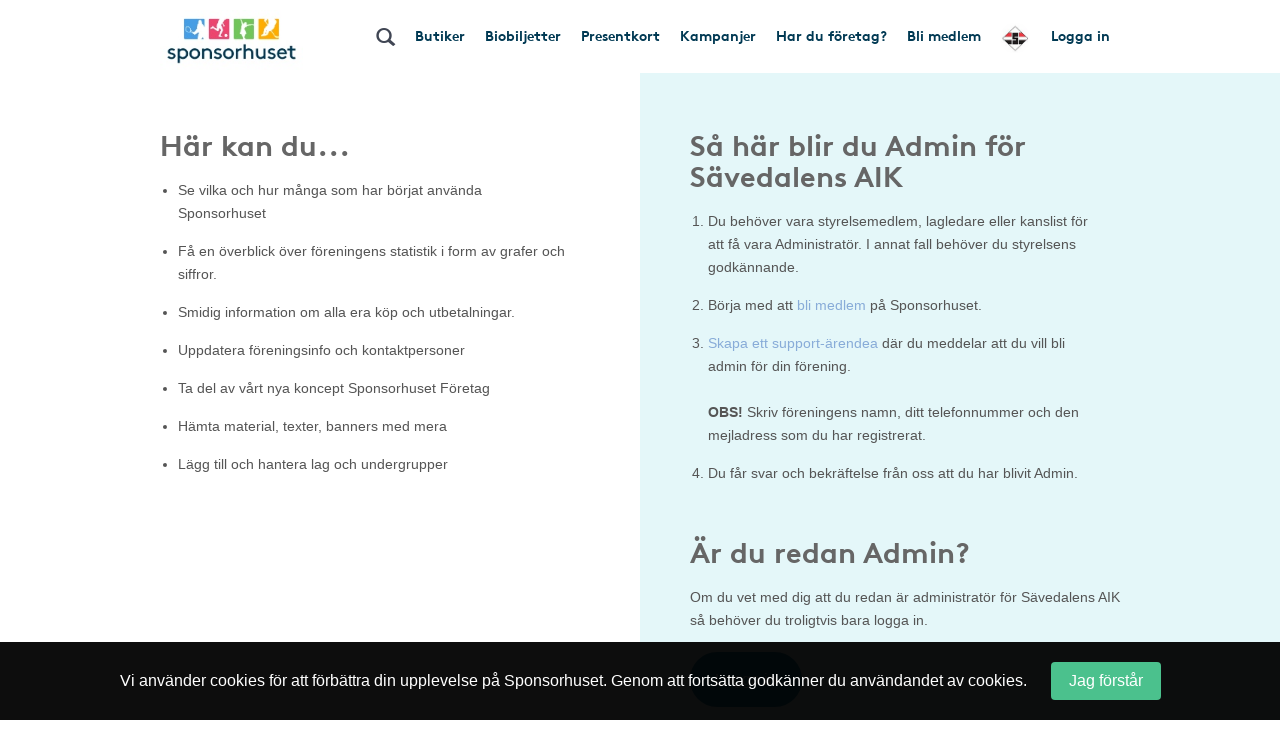

--- FILE ---
content_type: text/html; charset=UTF-8
request_url: https://www.sponsorhuset.se/savedalensaik/admin3
body_size: 20644
content:
<!DOCTYPE html>
<html lang="en">
	<head>
		<meta property="og:image" content="http://www.sponsorhuset.se/apple-touch-icon-76x76.png" />		<title>Sponsorhuset - Tjäna pengar till Sävedalens AIK. Handla från kända nätbutiker!</title>
<meta name="keywords" content="Sävedalens AIK, gratis, förening, butik, tjäna, pengar, föreningen, sponsorhuset, handla"> 
<meta name="description" content="Tjäna pengar till Sävedalens AIK när du handlar från kända nätbutiker!"> 
<meta name="language" content="SE"> 
<meta name="distribution" content="global"> 
<meta name="robots" content="noindex"> 
<meta name="copyright" content="Copyright ©2026 - Sponsorhuset AB">

<meta http-equiv="Content-Type" content="text/html; charset=UTF-8">
<meta name="verification" content="5cf1fade78b4f62641fedda1dcd13c46">

<meta http-equiv="X-UA-Compatible" content="IE=edge">
<meta name="viewport" content="initial-scale=1.0, maximum-scale=5.0, user-scalable=yes">
<meta name="format-detection" content="telephone=no">
		<meta name="29fb5705421cf4b" content="2e1d7e14ef8e6fcdbe5970e86970fb99" /><!-- Daisy Con verification -->
		<meta name="facebook-domain-verification" content="79sv3fmdp32pzdxej0v1i89z53zuu6" />
		<meta name="apple-itunes-app" content="app-id=1359200687">
		<link rel="apple-touch-icon" sizes="180x180" href="/apple-touch-icon.png?v=2">
<link rel="icon" type="image/png" sizes="32x32" href="/favicon-32x32.png?v=2">
<link rel="icon" type="image/png" sizes="16x16" href="/favicon-16x16.png?v=2">
<link rel="manifest" href="/site.webmanifest">
		<!-- Facebook Pixel Code -->
<script>
  !function(f,b,e,v,n,t,s)
  {if(f.fbq)return;n=f.fbq=function(){n.callMethod?
  n.callMethod.apply(n,arguments):n.queue.push(arguments)};
  if(!f._fbq)f._fbq=n;n.push=n;n.loaded=!0;n.version='2.0';
  n.queue=[];t=b.createElement(e);t.async=!0;
  t.src=v;s=b.getElementsByTagName(e)[0];
  s.parentNode.insertBefore(t,s)}(window, document,'script',
  'https://connect.facebook.net/en_US/fbevents.js');
  fbq('init', '931630130963637');
  fbq('track', 'PageView');
</script>
<noscript><img height="1" width="1" style="display:none"
  src="https://www.facebook.com/tr?id=931630130963637&ev=PageView&noscript=1"
/></noscript>
<!-- End Facebook Pixel Code -->
				<link rel="stylesheet" href="/css/bootstrap.min.css">
		
        <!-- Begin TradeTracker SuperTag Code -->
<script type="text/javascript">

    var _TradeTrackerTagOptions = {
        t: 'a',
        s: '265645',
        chk: '8be1e628f1d5b803fdb8a6b837148c44',
        overrideOptions: {}
    };

    (function() {var tt = document.createElement('script'), s = document.getElementsByTagName('script')[0]; tt.setAttribute('type', 'text/javascript'); tt.setAttribute('src', (document.location.protocol == 'https:' ? 'https' : 'http') + '://tm.tradetracker.net/tag?t=' + _TradeTrackerTagOptions.t + '&amp;s=' + _TradeTrackerTagOptions.s + '&amp;chk=' + _TradeTrackerTagOptions.chk); s.parentNode.insertBefore(tt, s);})();
</script>
<!-- End TradeTracker SuperTag Code -->
        
        	<!--<script src="https://kit.fontawesome.com/d0a349a723.js" crossorigin="anonymous"></script>-->
        	<!--<link rel="stylesheet" href="https://use.fontawesome.com/releases/v5.5.0/css/all.css" integrity="sha384-B4dIYHKNBt8Bc12p+WXckhzcICo0wtJAoU8YZTY5qE0Id1GSseTk6S+L3BlXeVIU" crossorigin="anonymous">-->
        	<!--<link rel="stylesheet" href="/css/font-awesome-4.7.0/css/font-awesome.min.css">-->
			<link rel="stylesheet" type="text/css" href="https://cdn.jsdelivr.net/npm/bulma@1.0.2/css/bulma.min.css">

		
		<link rel="stylesheet" href="/css/main.css?cache=202601181904">

		<link rel="chrome-webstore-item" href="https://chrome.google.com/webstore/detail/cgdogkoldofookodmiipcakaejpgocgc">

		<script type="text/javascript" src="/js/jquery-1.11.1.js"></script>
		<script type="text/javascript" src="/js/jquery-ui.min.js"></script>

		<link rel="stylesheet" href="https://cdn.jsdelivr.net/gh/iconoir-icons/iconoir@main/css/iconoir.css" />

		
		<script type="text/javascript" src="/js/jquery.countdown.js"></script>

				<script type="text/javascript" src="/js/bootstrap.min.js"></script>
		
		<script type="text/javascript" src="/js/main.js?cache=202601181904"></script>
		<script type="text/javascript" src="/js/fb.sdk.js"></script>
					<script type="text/javascript" src="/js/main_nd.js?cache=202601181904"></script>
		
		
<!-- Google tag (gtag.js) -->
<script async src="https://www.googletagmanager.com/gtag/js?id=G-EHG9HC8NHM"></script>
<script>
  window.dataLayer = window.dataLayer || [];
  function gtag(){dataLayer.push(arguments);}
  gtag('js', new Date());

  gtag('config', 'G-EHG9HC8NHM');
</script>

<!--

<script async src="https://www.googletagmanager.com/gtag/js?id=G-EHG9HC8NHM"></script>
<script>
  window.dataLayer = window.dataLayer || [];
  function gtag(){dataLayer.push(arguments);}
  gtag('js', new Date());

  let path = window.location.pathname;
  let firstSegment = path.split('/')[1];
  let normalizedPath = firstSegment === 'start' ? path : path.replace(/^\/{1}[^/]+/, '/[urlname]');

  gtag('config', 'G-EHG9HC8NHM', {
    page_path: normalizedPath,
    page_location: window.location.href,
    page_title: document.title
  });

</script>

-->
		<link href="/widget_styles/css/TopMenu.css?cache=2026011819" rel="stylesheet" media="all">
<script type="text/javascript">

	var currentTimer = 0;

	$(document).ready(function(){

		$('.slide-toggle').click(function(event){
			event.preventDefault();
			$('#' + $(this).data('slide-toggle')).slideToggle(400);
		});

		ajaxActivateClub = function()
		{
			$('#form-activate-club').find('.make-it-ajax-spin').show(0);
			postData = $('#form-activate-club').serializeArray();

			$.ajax({
	            url: '/ajax/widget_TopMenu/activate-club.php',
	            type: 'post',
	            data: postData,
	            dataType: 'json',
	            success: function(json)
	            {
	                if (json.success)
	                {
	                	$('#form-activate-club').slideUp(300, function(){
	                		$('#form-activate-club').html('<p><b>Tack för intresse!</b><br>Vi har nu skickat ett mejl till dig med våra tips på hur ni kommer igång</p>').fadeIn(300);
	                	});
	                }
	                else
	                {
	                	$('#form-activate-club').find('.make-it-ajax-spin').hide(0);
	                    alert('Något fick fel! Kontakta support!');
	                }
	            }
	        });
		}


      	hoveringLeftsubMenu = false;

      	$('.left-sub-menu')
      	.mouseenter(function(event) { hoveringLeftsubMenu = true; })
      	.mouseleave(function(event) { hoveringLeftsubMenu = false; });


		$('.hasLeftSubMenu')
		.mouseenter(function(event) {
			event.preventDefault();
			var menu_name = $(this).data('left-sub-menu-name');
			$('.left-sub-menu-'+menu_name).show(0);
		})
		.mouseleave(function(event) {
			event.preventDefault();
			var menu_name = $(this).data('left-sub-menu-name');
			$('.left-sub-menu-'+menu_name).hide(0);
		});


		$('#inactive-btn-2').click(function(event) {
			event.preventDefault();

			$('.intro-message').slideUp(500, function(){
				$('.inactive-clubs-form').slideDown(500);
			});

		});


		$('.my-stores-btn').mouseenter(function(){
			$('.fav-stores').show(0);
		});

		$('.fav-stores').mouseleave(function(){
			$('.fav-stores').hide(0);
		});

		$('.shortcuts-container nav#shortcuts_default ul > li > div > div.sub-menu > a:not(.my-stores-btn)').mouseenter(function(){
			$('.fav-stores').hide(0);
		});

		// Notice that pops up if user logged in on other clubpage than homeclub
		$('.close-logged-in-notice').click(function(){
			$('#logged-in-notice-container').fadeOut(500);
		});

		$('.homeclub-info-btn').click(function(){
			$('.homeclub-info').slideToggle(400);
		});

		if ($('.bonus-countdown:visible').length)
		{
			var bonus_expirate_date = $('.bonus-countdown').attr('alt');
			var d = new Date(bonus_expirate_date);

			var day = d.getDate();
			var month = d.getMonth() + 1;
			var year = d.getFullYear();
			var hour = d.getHours();
			var min = d.getMinutes();
			var sec = d.getSeconds();

			//var todaysDate = new Date();
			//var today = todaysDate.getDate();

			$('#bonus-countdown-dashboard').countDown({
				targetDate: {
					'day':      day,
					'month':    month,
					'year':     year,
					'hour':     hour,
					'min':      min,
					'sec':      min,
					// time set as UTC
					'gmt':      true
				},
				omitWeeks: true
			});


			$('.bonus-container .glyphicon-info-sign').hover(function(){
				$('.bonus-glyph-info').toggle();
			});


			$('.bonus-container .glyphicon-remove-circle').hover(function(){
				$('.bonus-glyph-close-info').toggle();
			});

			$('.bonus-container .glyphicon-remove-circle').click(function(){

				$.ajax({
					url: '/ajax/widget_TopMenu/close_bonus_display.php',
					success: function(response) { $('.bonus-container').slideUp(300); },
					error: function(response){}
				});

			});

		}
		else
		{
			$('.bonus-countdown').hide();
		}


		$('#set-new-homeclub').click(function(e){
			e.preventDefault();
			var homeclub_urlname = $(this).attr('alt');


			$.ajax({
				url: '/ajax/widget_TopMenu/set_new_homeclub.php',
				type: 'post',
				data: { homeclub_urlname: homeclub_urlname },
				success: function(response) {

					if (response == 'true')
					{
						$('#set-new-homeclub').replaceWith('<p style="font-weight:bold;color:green;">Tack, din hemmaförening är nu ändrad.</p><p>Skickare dig vidare dit inom 3 sekunder...</p>');

						goToClubInterval = setInterval(function() {
					      document.getElementById('go-to-before-club').click();
					      clearInterval(goToClubInterval);
						}, 3000);



					}
					else
					{
						alert('Ett okänt fel uppstod!');
						//console.log(response);
					}

				},
				error: function(response){
					alert('Ett okänt fel uppstod!');
					//console.log(response);
				}
			});

		});


		if ($('#clubLogoContainer').find('table.fake-logo-used').length)
		{
			$('#clubLogoContainer').addClass('radius');
		}


	    $("#brand_container_small").html($("#brand_container_default").html());
	    $("#shortcuts_small").html($("#shortcuts_default").html());


	    $('div#TopMenu .magnifyingGlass').click(function(){
	    	var e = $.Event( "keyup", { which: 13 } );
	    	searchboxKeyup(e);
	    });


	    /* Sub-menus in top menu */
      	$('.top-menu .hasSubMenu')
      	.click(function(e){ e.preventDefault(); })

      	$('.top-menu .hasSubMenu').mouseenter(function(){
      		$(this).addClass('nav-selected');
      		$('.sub-menu:visible, .left-sub-menu').hide(0);
      		$(this).parent().find('.sub-menu').show(0);
      	});



      	$('.top-menu li').mouseenter(function(){

      		if (!$(this).find('a:first').hasClass('hasSubMenu'))
      		{
      			// If li don't have sub-menu then make it easy and just close all subs...
      			$('.sub-menu:visible').hide(0).parent().find('a:first').removeClass('nav-selected');
      			$('.nav-selected').removeClass('nav-selected');
      		}
      		else
      		{
	      		linkID = $(this).find('a:first').attr('id');

	      		$('.sub-menu:visible').each(function(){

	      			subParentID = $(this).parent().find('a:first').attr('id');

		      		if (linkID != subParentID)
		      		{
		      			$('.nav-selected').removeClass('nav-selected');
		      			$(this).hide(0);
		      			$('.fav-stores').hide(0);
		      			$('#'+linkID).removeClass('nav-selected');
		      		}
	      		});
      		}

      	});

      	$('.sub-menu').mouseleave(function(){

      		if (!$('.left-side-menu').is(':visible'))
				$(this).hide(0).parent().parent().find('div > a').removeClass('nav-selected');
      	});


      	$('.sub-menu .hasLeftSideMenu').hover(function(){
      		$(this).parent().find('.left-sub-menu').show(0);
      	});

      	$('.sub-menu > a:not(.hasLeftSideMenu)').mouseenter(function(){
      		$('.sub-menu .left-sub-menu:visible').hide(0);
      	});




	    $('body')
	    .on('mouseenter', '#SokResultat .state_small .company-codes > div', function(){
	    	$(this).find('.codeTxt').show(0); })
	    .on('mouseleave', '#SokResultat .state_small .company-codes > div', function(){
	    	$(this).find('.codeTxt').hide(0);
	    });



		$('#shortscuts_button').click(function(){
			$("#shortcuts_small").slideToggle();
		})


		/* Money counter-switcher below Club logo */
		function switchCounter() {

			setTimeout(function() {

				if ($('.club-counter').is(':visible'))
				{
			    	$('.club-counter').fadeOut(600, function(){
			    		$('.total-counter').fadeIn(600);
			    	});
				}
				else
				{
			    	$('.total-counter').fadeOut(600, function(){
			    		$('.club-counter').fadeIn(600);
			    	});
				}

	        	switchCounter();

    		}, 10000);
		}

		switchCounter();



		$.fn.getArrayKey = function(values, arrVal)
		{
			for (key in values)
				if (values[key] == arrVal)
					return key;
		}

		$.fn.initSliderRange = function(passedMin, passedMax)
		{
			var values = [ 0, 20, 40, 60, 80, 100, 200, 300, 400, 500, 600, 700, 800, 900, 1000, 1500, 2000, 2500, 3000, 3500, 4000, 4500, 5000 ];
			var minPrice = 0;
			var maxPrice = values.length - 1;

			if (passedMin == undefined || passedMin == null || passedMin == '')
				passedMin = minPrice;
			else
				passedMin = parseInt($.fn.getArrayKey(values,passedMin));

			if (passedMax == undefined || passedMax == null || passedMax == '')
				passedMax = maxPrice;
			else
				passedMax = parseInt($.fn.getArrayKey(values,passedMax));

			infinity = '5 000+';

			$("#slider-range").slider({
				range: true,
				step: 1,
				min: minPrice,
				max: values.length -1,
				values: [ passedMin, passedMax ],
				slide: function( event, ui )
				{
					fromVal        = ui.values[0];
					fromValVisible = values[fromVal];
					toVal          = ui.values[1];
					toValVisible   = (toVal === maxPrice) ? infinity : values[toVal]; // <i class="fa fa-asterisk"></i>

					console.log(fromVal + ' ' + fromValVisible);

					$("#price-int-from").css('left', $('.ui-slider-handle:first-of-type').css('left'));
					$("#price-int-from span.num").html($.fn.numberFormat(fromValVisible));
					$("#price-min-input").val(fromValVisible);
					if (fromVal == minPrice)
						$("#price-min-input").attr('value', null);

					$("#price-int-to").css('left', $('.ui-slider-handle:last-of-type').css('left'));
					$("#price-int-to span.num").html($.fn.numberFormat(toValVisible));
					$("#price-max-input").val(toValVisible);
					if (toVal == maxPrice)
						$("#price-max-input").attr('value', null);
				},
				change: function()
				{
					$( "#price-int-from").css('left', $('.ui-slider-handle:first-of-type').css('left'));
					$( "#price-int-to").css('left', $('.ui-slider-handle:last-of-type').css('left'));
					$('div#SokResultat .h5-price-interval .fa').show(0);
					sendRequest(false); // Do filtering, without big ajax loader

				},
				create: function()
				{
					createToVal = (passedMax == maxPrice) ? infinity : $.fn.numberFormat(values[passedMax]);
					$('#slider-range .ui-slider-handle:first-of-type').append('<i class="fa fa-fast-forward"></i>');
					$('#slider-range .ui-slider-handle:last-of-type').append('<i class="fa fa-fast-backward"></i>');
					$('#price-int-from').html('<span class="num">'+$.fn.numberFormat(values[passedMin])+'</span> kr<span class="arrow"></span>').css('left', $('.ui-slider-handle:first-of-type').css('left'));
					$('#price-int-to').html('<span class="num">'+createToVal+'</span> kr<span class="arrow"></span>').css('left', $('.ui-slider-handle:last-of-type').css('left'));
				}
			});

		}


		$.fn.numberFormat = function(str) {
			return (""+str).replace(/\B(?=(\d{3})+(?!\d))/g, " ");
		}


	    $('.close-btn').click(function(){
	    	$(this).closest('.modal').modal('hide');
	    });



	    if ($('.nd').length == 0)
	    {
	    	// ND REMOVE


		    // Only load search phrases if searchInput available
		    if ($('#searchInput').length)
		    {

		    	// Fetch search phrases
				$.ajax({
					url: '/ajax/SokResultat/get_search_phrases.php',
					dataType: 'json',
					success: function(response) {

						// Initialize autocompleter
						availableTags = response;
						$("#searchInput").autocomplete({ source: availableTags, minLength: 3, autoFocus: false, delay: 0 });

					},
					error: function(response){
						console.log('ERROR');
					}
				});


					if ($('#searchInput').data('prev-page') == document.location)
					{
						$('.magnifyingGlass').click();
					}

		    }


		    $('body').on('click', '.ui-autocomplete .ui-menu-item', function(){

					$('#searchInput').val($(this).html());
					searchboxKeyup('click');
		    });


	    }

	    $('.close-cookie-notice').click(function(){
	    	$('.cookie-notice-container').fadeOut(300);
	    });

	});

	function handleKeyPress(e){

		var key=e.keyCode || e.which;

		if (key==13){
			$('#loginform').submit();
		}
	}


	function searchboxKeyup(e) {

		var performSearch = false;

		if (e == 'click')
			performSearch = true;
		else
		{
			var key=e.keyCode || e.which;
			if (key==13)
				performSearch = true;
		}

		if (performSearch) {

			$('#price-min-input, #price-max-input').val('');

			$('#SokResultatPending').hide();

			if($('#searchInput').val().length >= 2)
			{

				$('#SokResultat').hide();
				sendRequest(true);

			} else if($('#searchInput').val().length == 0){
				$('#SokResultat').hide();
				$('#SokResultatPending').hide();
			}
		}

	}







	function sendRequest(spinner) {

		if (spinner)
		{
			$('#SokResultatPending').show();
			showSpinnerMessage();
		}

		if (typeof $('#searchInput').autocomplete() !== 'undefined')
		{
			$('#searchInput').autocomplete('close');
		}

		//var minPrice = $('#price-min-input').val();
		//var maxPrice = $('#price-max-input').val();
		var current_page = $('body').data('current-page');


		$.ajax({
			type: "GET",
			url: "/ajax/SokResultat/products.php",
			data: "searchValue=" + $('#searchInput').val() + "&current_page=" + current_page + "&prev_page=" + document.location,
			success: function(msg){
				hideSpinnerMessage();

				$('#SokResultatPending').hide();
				$('#SokResultat').html(msg).show(0, function(){

					if (countSearchShops() > 0)
						$('.show-remaining-shops span').html(countSearchShops());
					else
						$('.show-remaining-shops').hide(0);

					//$.fn.initSliderRange(minPrice,maxPrice);

				});
			}
		});

	}

	function showSpinnerMessage()
	{
		$('#SokResultatPending .spinner-message').delay(2400).slideDown(600);
	}
	function hideSpinnerMessage()
	{
		$('#SokResultatPending .spinner-message').hide(0)
	}


	function countSearchShops()
	{
		return $('.search-shops .hiddenShop').length;
	}



	function submitTeamPicker(team_id) {
    	$('#team_id').val(team_id);
    	$('#teamPicker').submit();
    }





</script>
<link href="/widget_styles/css/QuickLinks.css?cache=2026011819" rel="stylesheet" media="all"><script type="text/javascript">
$(document).ready(function(){

/*
	if ($('#butiksDropdown').length)
	{
			$.ajax({
			type: "POST",
			dataType: 'json',
			url: "/ajax/widget_Quicklinks/get-butiker-dropdown.php",
			data: {
				urlname: $('body').data('current-page')
			},
			success: function(json){

				if (json.success)
				{
					$('#butiksCount .figure').html(json.butiksCount);
					$('#butiksDropdown #butik_table').replaceWith(json.html);
				}

			}
		});

	}
*/

	/**
	 * Picks up menu from TopMenu and applies as smaller stacked buttons
	 * at the end of the mobile menu.
	 */
	$.fn.appendTopMenuToMobileMenu = function(){

		$('#shortcuts_default ul a.in-mobile-view').each(function(){

			if ($(this).hasClass('mobile-mina-sidor'))
				$(this).attr('href', '/' + $('body').data('current-page') + '/mina-sidor/');
			if ($(this).hasClass('mobile-vara-kop'))
				$(this).attr('href', '/' + $('body').data('current-page') + '/vara-kop/').find('i').remove();

			shifts = '';

			if (false && $(this).hasClass('shift'))
				shifts += '<li class="mobile-top-menu-item"><div><a href="'+$(this).attr('href')+'" class="'+$(this).attr('class')+'">'+$(this).html()+'</a></div></li>';
			else if ($('.smakis').length == 0)
				$('#QuickLinks ul').append('<li class="mobile-top-menu-item"><div><a href="'+$(this).attr('href')+'" class="'+$(this).attr('class')+'">'+$(this).html()+'</a></div></li>')

		});

	};

	$.fn.createButikerSelect = function(){

		setTimeout(function(){

			var html = '<select name="butiker_select" id="butiker-mobile-select" class="butiker-mobile-select" onchange="document.location.href = this.value;return;">';

			html += '<option value="">Våra butiker - Välj för att handla</option>';

			$('#butiksDropdown .each-butik').each(function(){
				html += '<option value="'+$(this).data('href')+'">'+$(this).data('butik-name')+' - '+$(this).data('splash')+'</option>';
			});

			html += '</select>';

			$('.toggle-butik-dropdown').replaceWith(html);

		}, 1200);
	}

	/**
	 * Mobile view
	 */
	if ($("body").width() <= 768)
	{
		/**
		 * Smakis specials
		 */
		if ($('.smakis').length)
		{
			$('body').append('<i class="fas fa-solid fa-bars display-mobile-menu-btn"></i>');

			$('body').append($('div#QuickLinks.smakis li:first-of-type div').html());

		}

		$.fn.appendTopMenuToMobileMenu();
		$.fn.createButikerSelect();


		$('.display-mobile-menu-btn').click(function(e){
			e.preventDefault();

			/**
			 * Hide the old mobile menu
			 */
			$('#mobile-menu').css('display', 'none');
			//$('#QuickLinks').slideToggle(100); // TODO: Make this slide in from the right or left instead
			$('#QuickLinks').toggle(0); // TODO: Make this slide in from the right or left instead
		});

		//$('.display-mobile-menu-btn').trigger('click');

	}







});
</script><link href="/widget_styles/css/SokResultat.css?cache=2026011819" rel="stylesheet" media="all"><script type="text/javascript">
	
	function showEnterShopButtonSearchResult(iid) {
		
		$('#entershop_searchresults_' + iid).show();
		$('#splash_searchresults_' + iid).hide();
		$('#cell_searchresults_' + iid).css('background-color', '#1c6cb6');
		$('#cell_searchresults_' + iid).css('color', 'white');
		
	}
	
	function hideEnterShopButtonSearchResult(iid) {
		
		$('#entershop_searchresults_' + iid).hide();
		$('#splash_searchresults_' + iid).show();
		$('#cell_searchresults_' + iid).css('background-color', '#f2f2f2');
		$('#cell_searchresults_' + iid).css('color', 'black');
		
	}
	
	
	function clickOnProduct(product_id, event) {

		return true;

		if (!mouseOverProductStore)
		{

			if ($('#product_' + product_id).hasClass('state_small'))
			{
				if (!$('#product_' + product_id + ' .left_col').find('.product_image_big').length)
				{
					// Create big image
					small_img = $('#product_' + product_id + ' .left_col img:first');
				}
				else
				{
					$('#product_' + product_id + ' .left_col').find('.product_image_big').show(0);
					$('#product_' + product_id + ' .left_col img:first').hide();
				}

				$('#product_' + product_id).removeClass("state_small").addClass( "state_big" );
				$('#logo_' + product_id).css('display', 'block');
				$('#description_' + product_id).css('display', 'block');
			}
			else
			{
				$('#product_' + product_id).find('.product_image_big').hide(0);
				$('#product_' + product_id + ' .left_col img:first').show(0);
				$('#product_' + product_id).removeClass("state_big").addClass( "state_small");
				$('#logo_' + product_id).css('display', 'none');
				$('#description_' + product_id).css('display', 'none');
			}
			
		}
	}


	$(document).ready(function(){

		mouseOverProductStore = false;

		$('body')
		.on('mouseover', '.product-visit-store, .company-codes > div', function(){
			console.log('in');
			mouseOverProductStore = true;
		})
		.on('mouseout', '.product-visit-store, .company-codes > div', function(){
			console.log('out');
			mouseOverProductStore = false;
		});

		$('.d-picker').datepicker({
			dateFormat: "yy-mm-dd",
			firstDay: 1,
			minDate: 0,
			numberOfMonthsType: [ 2, 3 ],
			dayNamesMinType: [ "Sö", "Må", "Ti", "On", "To", "Fr", "Lö" ],
			monthNamesType: [ "Januari", "Februari", "Mars", "April", "Maj", "Juni", "Juli", "Augusti", "September", "Oktber", "November", "December" ],
			buttonText: '<i class="fa fa-calendar"></i>',
			showOn: 'both'
		});


		$('#flights-checkin').change(function(){
			checkinDate         = $(this).val();
			var date            = new Date(checkinDate);
			var newdate         = new Date(date);
			newdate.setDate(newdate.getDate() + 1);
			var newCheckoutDate = new Date(newdate);
			$('#flights-checkout').datepicker(
				"option", "minDate", newCheckoutDate
			);
		});

		$('#hotels-checkin').change(function(){
			checkinDate         = $(this).val();
			var date            = new Date(checkinDate);
			var newdate         = new Date(date);
			newdate.setDate(newdate.getDate() + 1);
			var newCheckoutDate = new Date(newdate);
			$('#hotels-checkout').datepicker(
				"option", "minDate", newCheckoutDate
			);
		});
			

		mouseOverDropdown = false;

		$('.search-dropdown, .search-dropdown-btn, .ui-datepicker')
		.mouseenter(function(){
			mouseOverDropdown = true;
		})
		.mouseleave(function(){
			mouseOverDropdown = false;
		});

		$('body').click(function(e){

			if (!mouseOverDropdown)
			{
				$('.search-dropdown').fadeOut(300);
				$.fn.clearSearchSpans('no-span');
			}
		});


		$('#SokResultat').on('click', '.show-remaining-shops', function(){

			if ($(this).hasClass('shown'))
			{
				$('.hiddenShop').css('display', 'none');
				$(this).removeClass('shown').html($(this).html().replace('Göm', 'Se'))
			}
			else
			{
				$('.hiddenShop').css('display', 'inline-block');
				$(this).addClass('shown').html($(this).html().replace('Se', 'Göm'))
			}
		});


		$('#search-bar > span[id^=search-]').click(function(){

			var dropdown = $(this).attr('id').replace('btn', 'dropdown');

			var exceptID = $(this).attr('id');
			$.fn.clearSearchSpans(exceptID);

			if ($(this).hasClass('selected'))
			{
				$(this).removeClass('selected');
				$('#'+dropdown).fadeOut(300);
			}
			else
			{
				$(this).addClass('selected');
				$('#'+dropdown).fadeIn(300);
				
			}


		});

		$.fn.clearSearchSpans = function(exceptID)
		{
			$('#search-bar > span').not($('#'+exceptID)).removeClass('selected');
			$('.search-dropdown').fadeOut(0);

			// Todo : Also close dropdown connected to each button
		};

		$('#search-advanced-btn').click(function(){
			if ($('#search-options').is(':visible'))
				$('#search-options').fadeOut(500);
			else
				$('#search-options').fadeIn(500);
		});

	});









</script><link href="/widget_styles/css/Admin3.css?cache=2026011819" rel="stylesheet" media="all"><script type="text/javascript">
$(document).ready(function(){


		$('.year').click(function(e){
			e.preventDefault();
			var yearBtn = $(this);

			if ($(this).hasClass('visible'))
			{
				$(this).closest('.year-container').find('.purchases').slideUp();
				yearBtn.removeClass('visible');
			}
			else
			{
				var postData = $(this).data();
				postData.includeSS = $('#includeSS').is(':checked');


				$.ajax({
					url: '/ajax/widget_Admin3/get-purchases-by-year.php',
					type: 'post',
					dataType: 'json',
					data: postData,
					success: function(json)
					{
						if (json.success)
						{
							yearBtn.addClass('visible');
							$('#purchases-year-' + postData.year).html(json.html);
							$('#purchases-year-' + postData.year).slideDown(1000);
						}
					}
				});

			}
		});

		$('#includeSS').change(function(){
			$('.year-container .purchases:visible').closest('.year-container').find('.year').click();
			//alert(document.getElementById('includeSS').checked);
		});


		$('.progress-runner').each(function(){
			if ($(this).outerWidth() < 130)
				$(this).find('.progress-percent').addClass('place-to-the-right');
		});


	$('.hide-user').click(function(e){
		e.preventDefault();

		if (confirm("Är du säker på att du vill dölja denna användare? Du kommer inte längre se den i översikten och kan ej åndra detta."))
		{
			var userId = $(this).data('user-id');
			var thisRow = $(this).closest('.user-row');

			$.ajax({
				url: '/ajax/widget_Admin3/hide-user.php', type: 'POST', data: { userId: userId }, dataType: 'json',
				success: function(json){

					if (json.success)
					{
						thisRow.fadeOut(1000, function(){ $(this).remove(); });
					}
					else
					{
						alert(json.message);
					}

				}
			});
		}

		return false;

	});

		$('.tip').hide();

		$('.has-admin-tooltip')
		.mouseenter(function(event) {
			$(this).parent().find('.tip').show();
		})
		.mouseleave(function(event) {
			$(this).parent().find('.tip').hide(0);
		});





	$('.list-texter a.toggle-area').click(function(){

		var area = $(this).data('toggle-area');

		$('.text-images:visible').toggle();

		if ($('.text-images.'+area).length)
			$('.text-images.'+area).toggle();


	});


	$('.list-texter div.toggle-area a').click(function(){
		window.open($(this).attr('href'));
	});



	$('.preview-popup').click(function(e){

		e.preventDefault();

		var head= document.getElementsByTagName('head')[0];
		var script= document.createElement('script');

		var clubId = $('body').data('club-id');

		script.type= 'text/javascript';
		script.charset= 'utf-8';
		script.id = 'debug-popup';
		script.src= 'https://www.sponsorhuset.se/handla-smart/popup/popup-deluxe.js.php?club_id='+clubId+'&demo=1&cachebuster='+ new Date().getTime();

		if (document.getElementById('debug-popup') !== null)
		{
			var elem = document.getElementById('debug-popup');
    		elem.parentNode.removeChild(elem);
		}

		head.appendChild(script);

	});

	$(document).on('click', '.pop-close-btn', function(){
		$('#debug-popup').remove();
	});


	if ($('#popup-script-section').length)
	{
		$.ajax({
			url: '/ajax/widget_Admin3/check-popup-activity.php', type: 'POST', data: { clubId: $('body').data('club-id') }, dataType: 'json',
			success: function(json){

				if (json.success)
				{
					$('#popup-script-section').before('<span class="popup-found">' + $('body').data('club-name') + ' har Sponsorhusets pop-up på hemsidan! <i class="fa fa-check-circle"></i></span><p><a href="#" class="toggle-popup-script" id="toggle-popup-script">Visa script-koden</a></p>');
					$('#popup-script-section').hide(0);
				}

			}
		});
	}


	$(document).on('click', '#toggle-popup-script', function(e){
		e.preventDefault();
		$('#popup-script-section').slideToggle();
	});




	/**
	 * When admin is onepager and hiades TopMeny etc, the login modal needs to be moved outside of the TopMenu widget.
	 * Let's see how good that works...
	 */
		//$('#TopMenu').hide(0);
		//loginModal = $('#TopMenu #mod-login').html();
		$('#TopMenu .placeholder > div').not('#mod-login, #mod-processing').remove();
		$('#TopMenu').css('padding', 0);
		$('#QuickLinks, .shortcuts-container').remove();
		//$('#TopMenu .placeholder').html(loginModaln);
		//$('#TopMenu').show(0);

			if ($('.banners-container').length)
			{
				numBanners = $('.banners-container .banner').length - 1;


				/*| Banner Guide buttons and stuff
				****************************************************************/
				$('#option-bigger, #option-smaller').click(function(event) {

					if (!$(this).hasClass('disabled'))
					{
						var current = $('.banner-guide').attr('alt').replace('active-banner-', '') * 1;
						var show_key = ($(this).hasClass('bigger')) ? current + 1 : current - 1;
						$.fn.toggleOptionsState(show_key);
						$('#banner-' + current).addClass('hidden', function(){
							$('#banner-' + current).find('.code').hide(0);
							$('#banner-' + show_key).removeClass('hidden').hide(0).fadeIn(500);
							$('#current-dimension').html($('#banner-' + show_key).attr('alt'));
							$('.banner-guide').attr('alt', 'active-banner-'+show_key);

						});
					}

				});

				$('#option-yes').click(function(event) {
					var current = $('.banner-guide').attr('alt').replace('active-banner-', '') * 1;
					$('#banner-' + current).find('.code').slideDown(500);
				});


				$.fn.toggleOptionsState = function(show_key)
				{
					console.log(show_key);

					if (show_key <= 0)
						$('#option-smaller').addClass('disabled');
					else
						$('#option-smaller').removeClass('disabled');

					if (show_key >= numBanners)
						$('#option-bigger').addClass('disabled');
					else
						$('#option-bigger').removeClass('disabled');

				};

			}

	//$('#TopMenu div').after();


	if ($('.alert-message').length)
	{
		$('.alert-message').show(0).delay(6000).fadeOut(3000);
	}


	$('.daughters-div .toggle-area').click(function(){

		var toggleAreaId = $(this).data('toggle-area');
		var angleIcon = $(this).find('.fa-toggle-arrow');

		//$('.club-employees').slideUp(500);

		if (angleIcon.hasClass('fa-angle-down'))
			angleIcon.removeClass('fa-angle-down').addClass('fa-angle-up');
		else
			angleIcon.removeClass('fa-angle-up').addClass('fa-angle-down');
	});

	$('.team-navigation a').click(function(e){
		e.preventDefault();

		var clubData = $(this).parent().parent().data();
		var thisData = $(this).data();

		var data = Object.assign(clubData, thisData);

		console.log(data);

		switch (data.action)
		{
			case 'edit-team-name':

				if (data.newTeamName = prompt("Byt namn på laget genom att fylla i nedan.\n\nTänk på att du inte behöver lägga till moderföreningens namn då detta sker automatiskt.", data.teamName.replace(data.motherClubName, '').trim()))
				{
					$.ajax({
						url: '/ajax/widget_Admin3/team-actions.php',
						type: 'POST',
						data: data,
						dataType: 'json',
						success: function(json){

							if (json.success)
							{
								alert("Uppdaterade lagets namn till " + data.newTeamName + ".\n\nLaddar om sidan...");
								location.reload();
							}
							else
							{
								alert(json.message);
							}

						}
					});
				}

			break;

			case 'edit-dlk-id':

				if (data.dlkId = prompt("Redigera lagets Digitala Lagkassa-id för " + data.teamName.replace(data.motherClubName, '').trim(), data.dlkId.trim()))
				{
					$.ajax({
						url: '/ajax/widget_Admin3/team-actions.php',
						type: 'POST',
						data: data,
						dataType: 'json',
						success: function(json){

							if (json.success)
							{
								alert("Uppdaterade lagets Digitala Lagkassa-ID.");
								location.reload();
							}
							else
							{
								alert(json.message);
							}

						}
					});
				}

			break;

			case 'delete-team':

				if (confirm("Du är på väg att radera detta lag. Även kontakpersoner inlagda på just detta lag kommer försvinna, och det går ej att ångra denna åtgärd.\n\nÄr du säker på att du vill genomföra detta?"))
				{
					$.ajax({
						url: '/ajax/widget_Admin3/team-actions.php',
						type: 'POST',
						data: data,
						dataType: 'json',
						success: function(json){

							if (json.success)
							{
								alert("Laget raderat! Laddar om sidan...");
								location.reload();
							}
							else
							{
								alert(json.message);
							}

						}
					});
				}

			break;

			default: break;
		}

	});


	$('.alter-club-id-in-form').click(function(){

		var daughterClubId = $(this).data('club-id');

		setTimeout(function(){
			$('#input-club_id').val(daughterClubId);
		}, 500);

	});

	if ($('.onepager.admin').length > 0)
		$('#Footer').css('margin-top', 0);

	$('#update-members').click(function(event) {
		event.preventDefault();

		$('#mod-processing-response-text').html('Uppdaterar information om era medlemmar...');
		$('#mod-processing').show();
		var club_id = $(this).data('club-id');

		$.ajax({
			url: '/ajax/widget_Admin3/update-members.php',
			type: 'POST',
			data: { club_id : club_id },
			success: function(){

				$('#mod-processing-title').html('Färdigt!');
				$('#mod-processing-response-text').html('Laddar om medlemsöversikten!');

				setTimeout(function(){
					location.reload();
				}, 500);

			}
		});
	});

	if ($('#members-div-titles').length && $(window).width() >= 768)
	{
		var titleDiv = $('#members-div-titles');
		var titleDivPos = titleDiv.offset().top;
		var titleDivMarginTop = (titleDiv.css('margin-top').replace('px', '') * 1 + 30) + 'px';
		//var titleDivHeight = titleDiv.height();
		//$('.page-menu-container-placeholder').css('height', pageMenuContainer.css('height'));
		$(window).scroll(function() {
            if ($(window).scrollTop() >= titleDivPos)
            {
				titleDiv.addClass('members-div-title-fixed');
				titleDiv.next('.members-div').css('margin-top', titleDivMarginTop);
            }
            else if (titleDiv.hasClass('members-div-title-fixed'))
            {
				titleDiv.removeClass('members-div-title-fixed');
				titleDiv.next('.members-div').css('margin-top', 0);
            }

			// Hide mobile menu on scroll if visible
			//$('.page-menu:visible').slideUp();
        });

		$('.tip').hide();

		$('.has-admin-tooltip')
		.mouseenter(function(event) {
			$(this).parent().find('.tip').show();
		})
		.mouseleave(function(event) {
			$(this).parent().find('.tip').fadeOut(100);
		});





	}
	else if ($('#members-div-titles').length)
	{
		$('.data-field').each(function(){
			var field_label = $(this).data('field');
			$(this).html($(this).html().replace('&nbsp;', ''));

			if ($(this).find('.fa').length)
				$(this).find('.fa').after('<span>'+field_label+'</span>');
			else
				$(this).remove();
		});
	}


	$('.member-action').click(function(event) {
		event.preventDefault();

		var action = $(this).data('action');
		var member = $(this).data('member');

		if (action == 'delete')
		{
			if (!confirm("Du är nu på väg att radera denna medlem från ert register.\n\nÄr du säker på att det är det du vill göra?"))
				return false;
		}

		$('#mod-processing-title').html('Bearbetar');
		$('#mod-processing-response-text').html('Det här ska inte ta lång tid...');
		$('#mod-processing').show();

		placeholder = $(this).closest('.members-div');

		$.ajax({
				url: '/ajax/widget_Admin3/action.php',
				type: 'POST',
				dataType: 'json',
				data: { action : action, member: member },
				success: function(json){

					console.log(json);

					if (json.success)
					{
						if (json.action === '')
							console.log('no action callback');
						else if (json.action == 'delete')
						{
							placeholder.slideUp(400, function(){ placeholder.remove(); });
						}
						else if (json.action == 'update')
						{

						}

					}
					else
					{
						alert('Något gick fel.');
					}

					$('#mod-processing').hide();

				},
				error: function(a,b,c){
					$('#mod-processing').hide();
					console.log(a);
					console.log(b);
					console.log(c);
				}
			});

	});


	$('.template').click(function(event) {
		event.preventDefault();
		var template_id = $(this).data('template-id');
		var template_title = $(this).data('template-title');
		$('.template-info:visible').hide(0);
		$('#template-title').html(template_title);
		$('#template-info-'+template_id).fadeIn(300);
	});


	$('.preview-template').click(function(event) {
		event.preventDefault();
		var template_id = $(this).data('template-id');
		$('body').css('overflow', 'hidden');
		$('#overlay-template-'+template_id).fadeIn(300);
	});

	$('.onepager-overlay').on('click', '.close-preview-template', function(event) {

		event.preventDefault();

		if ($(this).hasClass('save-and-close'))
		{
			var num_recipients = $('.recipient-checkbox:checked').length;

			if (num_recipients > 0)
			{
				$('.send-email:visible').removeClass('disabled').html('Skicka ('+num_recipients+' mottagare)');

				var recipients_data = '';
				$('.recipient-checkbox:checked').each(function(index, el) {
					recipients_data += $(el).data('recipient') + ';';
				});


				$('.send-email:visible').attr('data-recipients', recipients_data); // Adding a second time causes issue?

			}
			else
				$('.send-email:visible').addClass('disabled').html('Skicka');

		}


		$(this).parent().parent().parent().fadeOut(300);
		$('body').css('overflow', 'auto');
	});


	$('.open-overlay-recipients').click(function(event) {
		event.preventDefault();
		var template_id = $(this).data('template-id');
		$('body').css('overflow', 'hidden');

		if ($('.send-email:visible').data('recipients'))
			$('#overlay-recipients').fadeIn(300);
		else
		{
			$.ajax({
				url: '/ajax/widget_Admin3/get-template-recipients.php',
				type: 'POST',
				dataType: 'json',
				data: { template_id : template_id },
				success: function(template){

					$('#overlay-recipients #template-recipients').hide(0).html('<div class="template-recipients-info"><p>' + template.description + '</p></div>' + template.recipients).show(0, function(){
						$('#overlay-recipients').fadeIn(300);
					});

				},
				error: function(error){
					console.log(error);
				}
			});
		}

	});


	$('#delete-employee').click(function(event) {
		event.preventDefault();
		var employee_id = $(this).closest('#form-edit-employee').find('input[name="id"]').val();
		var club_id = $(this).closest('#form-edit-employee').find('input[name="club_id"]').val();

		if (confirm("Du är nu på väg att radera denna kontaktpersonen.\n\nÄr du säker på att det är det du vill göra?"))
		{
			$.ajax({
				url: '/ajax/widget_Admin3/delete-employee.php',
				type: 'POST',
				dataType: 'json',
				data: { employee_id : employee_id, club_id: club_id },
				success: function(json){

					//console.log(json);

					if (json.success)
						location.reload();
					else
						alert('Något gick på tok!');

				},
				error: function(error){
					console.log(error);
				}
			});
		}

		return false;

	});


	$('.edit-employee').click(function(event) {
		event.preventDefault();

		var e_obj = $(this).data('employee');
		var employee_form = $('#form-edit-employee');

		Object.keys(e_obj).forEach(function(key) {
			employee_form.find('input[name='+key+']').val(e_obj[key]);
			employee_form.find('select[name="'+key+'"] option[value="'+e_obj[key]+'"]').prop('selected', true);
		});

		$('#form-edit-employee #delete-employee').show(0);

		//employee_form.find('input[name=befattning_sh]').val(12);
		employee_form.find('.fa, .error-message').hide();

		$('#employee-name').html(e_obj.first_name + ' ' + e_obj.last_name);

		$('#overlay-employee').fadeIn(300);

	});

	$('.add-new-employee').click(function(event) {
		event.preventDefault();

		$('#form-edit-employee input').not('input[name=form], input[name=befattning]').val('');
		//$('#form-edit-employee input[name=befattning]').val('');
		$('#form-edit-employee select option').prop('selected', false);
		$('#form-edit-employee').find('.fa, .error-message').hide();
		$('#form-edit-employee #delete-employee').hide(0);

		$('#employee-name').html('Lägg till ny');

		$('#overlay-employee').fadeIn(300);

	});


	$('.log-note')
	.mouseenter(function(event) {
		var message = $(this).parent('.note').find('.message');
		message.show(0);
	})
	.mouseleave(function(event) {
		var message = $(this).parent('.note').find('.message');
		message.hide(0);
	});


	
	$('body').on('click', '.send-individual-email', function(event) {
		event.preventDefault();
		thisEnvelope = $(this);

		if ($(this).hasClass('sent'))
		{
			alert('Du har redan skickat mejlet!');
			return false;
		}
		else
		{
			var recipients = $(this).attr('data-recipient');
			var template_id = $(this).data('template-id');

			$('#mod-processing-title').html('Skickar mejlet!');
			$('#mod-processing-response-text').html('Ditt mejl bearbetas och skickas till ' + recipients);
			$('#mod-processing').show();

			$.ajax({
				url: '/ajax/widget_Admin3/send-email.php',
				type: 'POST',
				dataType: 'json',
				data: { template_id: template_id, recipients: recipients },
				success: function(json){

					$('#mod-processing').hide();

					if (json.success)
						thisEnvelope.addClass('sent');
					else
						alert("Ouch... det där gick dåligt!\n\n" + json.error);

				},
				error: function() {
					console.log('ERROR');
				}
			});

			return false;

		}

	});



	$('body').on('click', '.send-team-email', function(event) {
		event.preventDefault();
		thisEnvelope = $(this);

		if ($(this).hasClass('sent'))
		{
			alert('Du har redan skickat mejlet!');
			return false;
		}
		else
		{
			var team_name = $(this).data('team-name');
			var team_id = $(this).data('team-id');
			var template_id = $(this).data('template-id');

			$('#mod-processing-title').html('Skickar mejlet!');
			$('#mod-processing-response-text').html('Ditt mejl bearbetas och skickas<br>till kontaktpersorna i ' + team_name);
			$('#mod-processing').show();

			$.ajax({
				url: '/ajax/widget_Admin3/send-team-email.php',
				type: 'POST',
				dataType: 'json',
				data: { template_id: template_id, team_id: team_id },
				success: function(json){

					$('#mod-processing').hide();

					if (json.success)
					{
						thisEnvelope.addClass('sent');
						var toolTip = thisEnvelope.parent().find('.tip');
						var originalToolTipHtml = toolTip.html();
						toolTip.html('Mejlet skickades till kontaktpersonerna!');
						toolTip.fadeIn(500).delay(4000).fadeOut(0, function(){
							toolTip.html(originalToolTipHtml);
						});
					}
					else
					{
						if (json.error)
							alert(json.error);
						else if (json.recipients == 0)
							alert('misslyckades att skicka till konktapersonerna för ' + team_name);
						else
							alert('Okänt fel');
					}

				},
				error: function() {
					console.log('ERROR');
				}
			});

			return false;

		}

	});




	$.fn.initTemplate = function(template_id)
	{
		$('#overlay-template-' + template_id).find('.template-custom-message').val('');
		$('#overlay-template-' + template_id).find('.template-custom-subject').val('');
		$('#select-all-recipients, .recipient-checkbox:checked').attr('checked', false);
		$('.close-preview-template.save-and-close').trigger('click');

	};




	if ($('#dataTable-1, #dataTable-2, #dataTable-3').length)
	{

		$('#dataTable-1, #dataTable-2, #dataTable-3').DataTable({
			responsive: true,
			searching: false,
			order: [0, 'desc'],
			language : {
				"emptyTable":     "Inga köp gjorda i denna kategori",
				"info":           "Visar _START_ till _END_ av _TOTAL_ köp",
				"infoEmpty":      "Visar 0 till 0 av 0 köp",
				"infoFiltered":   "(filtered from _MAX_ total entries)",
				"infoPostFix":    "",
				"thousands":      ",",
				"lengthMenu":     "Visa _MENU_ köp",
				"loadingRecords": "Laddar...",
				"processing":     "Ett ögonblick...",
				"search":         "Sök:",
				"zeroRecords":    "Inga köp matchade sökningen",
				"paginate": {
					"first":      "Första",
					"last":       "Sista",
					"next":       "Nästa",
					"previous":   "Föregående"
				},
				"aria": {
					"sortAscending":  ": activate to sort column ascending",
					"sortDescending": ": activate to sort column descending"
				},
			},
			"initComplete": function(settings, json) {
				$(this).show(0);
			},
			"columns": [
				null, // Date
				null,// Company
				null, // Customer
				{ "orderable": false }, // Customer sum
				{ "orderable": false } // Club sum
			]
		});

	}

	if ($('.onepager.admin .onepager-container.foreningsprovision').length)
	{

		all_clubs_height = $('.all-clubs').height();
		all_clubs_original_height = $('.panel-body-all-clubs').height();

		$(document).on('click', '.show-all-clubs-btn', function(event) {

			if ($('.panel-body-all-clubs').height() == all_clubs_original_height)
				animHeight = (all_clubs_height+60);
			else
				animHeight = all_clubs_original_height;

			$('.panel-body-all-clubs').animate(
				{ height: animHeight+'px' }, 500, function() {
					if (animHeight == all_clubs_original_height)
						$('.show-all-clubs-btn').html('Visa alla');
					else
						$('.show-all-clubs-btn').html('Göm igen');
			});

		});


	}


	$('.upload-members-btn').click(function(event) {
		event.preventDefault();

		if (!$('#admin-main').data('is-admin'))
			return false;

		$('body').css('overflow', 'hidden');
		$('.onepager.admin.upload-dialogue').slideDown(500);
	});


	$('#admin-validate-emails').click(function(event) {
		event.preventDefault();
		$('#upload-emails-textarea').trigger('keyup');
	});

	$('#upload-emails-textarea').keyup(function(event) {
		clearTimeout(currentTimer);
		currentTimer = setTimeout(function(){
			$('#upload-emails-textarea').val($('#upload-emails-textarea').val().toLowerCase());
			$.fn.wash_emails();
		}, 500);
	}).focus(function(event){
		if ($(this).hasClass('upload-happened') && global_upload_result_carbon.length)
		{
			$(this).removeClass('upload-happened');
			$('.upload-result').removeClass('upload-response').html(global_upload_result_carbon);
		}

	});



	if ($('.upload-result').length)
		global_upload_result_carbon = $('.upload-result').html();


	$.fn.wash_emails = function()
	{
		var emailsArr = $('#upload-emails-textarea').val().split(/[\t\n\r\s]/);
		var emails    = $.grep(emailsArr, function(n) { return n !== ''; });
		var valids    = [];
		var invalids  = [];

		for (var x in emails)
		{
			if ($.fn.validateEmail(emails[x]) && valids.indexOf(emails[x]) === -1)
				valids.push(emails[x].toLowerCase());
			else if (!$.fn.validateEmail(emails[x]) && invalids.indexOf(emails[x]) === -1)
				invalids.push(emails[x].toLowerCase());
		}

		$('#upload-result-start').fadeOut(500, function(){

			$('#num_valids').html(valids.length);
			$('#num_invalids').html(invalids.length);

			if (invalids.length)
			{
				var edit_tooltip = (!edit_tooltip_shown) ? '<div class="edit-tooltip">Redigera här direkt!<span class="arrow">&swarr;</span></div>' : '';
				invalids_html = '';

				for (var x in invalids)
				{
					invalids_html += '<div>'+edit_tooltip+'<input type="text" class="invalid-email" value="' + invalids[x] + '" data-base-value="' + invalids[x] + '"><button class="sh-btn sh-btn-turq opt-ok">OK</button></div>'; // <i class="fa fa-exclamation-triangle" aria-hidden="true"></i>
					edit_tooltip = '';
				}

				$('#invalids-list').html(invalids_html).show();
				$('.p-invalids').show();
			}
			else
			{
				$('.p-invalids').hide();
				$('#invalids-list').html('').hide();
				$('.p-upload').show();
			}

			if (valids.length)
				$('#upload-valids-btn').attr('data-valids', valids);

			$('#upload-result').fadeIn(500);

		});

	};

	edit_tooltip_shown = false;


	$('.onepager.admin.upload-dialogue')
	.on('focus', '.invalid-email', function(event) {
		event.preventDefault();
		$(this).parent().find('.opt-ok').fadeIn(500);
		$('.edit-tooltip').fadeOut(500);
		edit_tooltip_shown = true;
	})
	.on('keyup', '.invalid-email', function(event) {
		event.preventDefault();
		var key = event.which || event.keyCode || 0;

		if (key == 13)
			$(this).parent().find('.opt-ok').trigger('click');

		return false;
	});

	$('.onepager.admin.upload-dialogue').on('click', '.opt-ok', function(event) {
		event.preventDefault();
		var input = $(this).parent().find('.invalid-email');
		var val_new = input.val();
		var val_old = input.data('base-value');
		new_textarea_value = $('#upload-emails-textarea').val().replace(new RegExp(val_old, 'gi'), val_new);
		$('#upload-emails-textarea').val(new_textarea_value);
		$('#upload-emails-textarea').trigger('keyup');

		setTimeout(function(){
			$('.onepager.admin.upload-dialogue .invalids-list input:first').focus();
			$('.onepager.admin.upload-dialogue .invalids-list input:first').val($('.onepager.admin.upload-dialogue .invalids-list input:first').val());
		},1000);
	});


	$('.onepager.admin.upload-dialogue').on('click', '#upload-valids-btn', function(event) {
		event.preventDefault();
		var emails = $(this).data('valids');

		$('#mod-processing-response-text').html('Validerar och laddar upp mejladresserna...');
		$('#mod-processing-title').html('Bearbetar');
		$('#mod-processing').show();

		$.ajax({
			url: '/ajax/widget_Admin3/upload-members.php',
			type: 'POST',
			dataType: 'json',
			data: { emails : emails },
			success: function(json){

				if (!json.success)
				{
					alert('Det verkar som att något gick galet.'); return false;
				}
				else
				{
					html = '';

					if (json.uploaded.length)
					{
						html += '<p class="upload-result-uploaded">De här adresserna är nu inlagda</p><p>';
						for (var y in json.uploaded)
							html += json.uploaded[y] + '<br>';
						html += '</p><hr>';

						$('.upload-dialogue-close-btn').addClass('upload-happened');
						$('#upload-emails-textarea').addClass('upload-happened');

					}
					if (json.faulty.length)
					{
						html += '<p class="upload-result-faulty">De här adresserna ansågs inte vara mejladresser</p><p>';
						for (var m in json.faulty)
							html += json.faulty[m] + '<br>';
						html += '</p><hr>';
					}
					if (json.exists_and_deleted.length)
					{
						html += '<p class="upload-result-exists_and_deleted">De här fanns sen tidigare men har valt att inte vara med i föreningens lista.</p><p>';
						for (var x in json.exists_and_deleted)
							html += json.exists_and_deleted[x] + '<br>';
						html += '</p><hr>';
					}
					if (json.exists.length)
					{
						html += '<p class="upload-result-exists">De här adresserna fanns redan inlagda</p><p>';
						for (var z in json.exists)
							html += json.exists[z] + '<br>';
						html += '</p><hr>';
					}

					$('#upload-emails-textarea').val('');

					$('#upload-result').fadeOut(500, function(){
						$('#upload-result').addClass('upload-response');
						$('#upload-result').html(html).fadeIn(500);
					});

				}

				$('#mod-processing').hide();

			},
			error: function(error){
				console.log(error);
			}
		});


	});


	$('.onepager.admin.upload-dialogue .upload-dialogue-close-btn').click(function(event) {

		var sub = $('#admin-main').data('sub');

		if ($(this).hasClass('upload-happened') && sub == 'medlemmar')
		{
			$('#mod-processing-response-text').html('Laddar om sidan för att uppdatera information');
			$('#mod-processing-title').html('Laddar om sidan');
			$('#mod-processing').show();
			location.reload();
		}
		else
		{
			$('body').css('overflow', 'initial');
			$('.onepager.admin.upload-dialogue').slideUp(500, function(){
				$('#upload-emails-textarea').removeClass('upload-happened');
				$('.upload-result').removeClass('upload-response').html(global_upload_result_carbon);
			});

		}

	});






	$.fn.validateEmail = function(email)
	{
		var re = /[a-z0-9\-\.]+@+[a-z0-9\-]+\.+[a-z0-9\-\.]/;
		return re.test(email);
	};


});
</script>
		<!-- HTML5 Shim and Respond.js IE8 support of HTML5 elements and media queries -->
		<!-- WARNING: Respond.js doesn't work if you view the page via file:// -->
		<!--[if lt IE 9]>
		<script src="https://oss.maxcdn.com/html5shiv/3.7.2/html5shiv.min.js"></script>
		<script src="https://oss.maxcdn.com/respond/1.4.2/respond.min.js"></script>
		<![endif]-->


	</head>

	<body class="nd" data-current-page="savedalensaik" data-club-name="Sävedalens AIK" data-club-id="21956">

	



		

<!-- begin tag TopMenu -->
<div class="nd-top-menu">

<div class="nd-topmenu">
	<div class="nd-nav">
		<a href="/savedalensaik">
			<img src="/images/sponsorhuset_logo_190x80.jpg" class="header-logo">
		</a>
		<div class="searchFieldContainer">
			<input type="text" value="" class="searchField" id="searchInput" name="searchInput" placeholder="Sök varumärke, butik eller kategori" autocomplete="off" onkeydown="return keyDown(event);" onkeyup="searchboxKeyup(event)" data-prev-page="">
			<!--<div id="searchResult" class="search-result"></div>-->
		</div>
		<div class="club-info only-on-mobile">
			<p>Köp genom denna sida stöttar Sävedalens AIK</p>
		</div>
		<ul class="nav">
			<li>
				<div class="searchFieldContainer">
					<span id="magnifyingGlass" class="glyphicon glyphicon-search magnifyingGlass"></span>
				</div>
			</li>
			<li>
				<div>
					<a href="/savedalensaik/butiker">Butiker</a>
				</div>
			</li>
						<li>
				<div>
					<a href="/savedalensaik/shop">Biobiljetter</a>
				</div>
			</li>
									<li>
				<div>
					<a
						href="https://shop.sponsorhuset.se/?hash=148c83fcf4cab7459c5adf72aa6ee17b&club=Sävedalens AIK"
						target="_blank"
						class="nav-presentkort is-not-logged-in"
						data-user-logged-in="f"
					>Presentkort</a>
				</div>
			</li>
						<li>
				<div>
										<!-- Dates for when Julshoppen is open -->
											<a href="/savedalensaik/rea-kampanjer">Kampanjer</a>
									</div>
			</li>
						<li class="not-on-mobile">
				<div>
					<a href="/savedalensaik/landing/foretag">Har du företag?</a>
				</div>
			</li>
									<li>
				<div>
					<a href="/savedalensaik/bli-medlem">Bli medlem</a>
				</div>
			</li>
						<li class="nav-club-logo-container not-on-mobile">
	<div>
		<a href="#" id="nav-club-logo-sub" class="has-nav-sub-menu" data-sub-menu="club-logo">
			<img class="nav-club-logo" src="https://images.sponsorhuset.se/club_logos/290019295.png?cache=202412191100">
		</a>
		<div id="sub-menu-club-logo" class="nav-sub-menu centered" data-belongs-to="club-logo">
			<div class="p-3">
				Köp via denna sida stöttar Sävedalens AIK<br><br>
				Intjänat sedan start<br><strong>29 615</strong> kr
			</div>
		</div>
	</div>
</li>						<li>
				<div>
					<a href="#" class="open-modal" data-modal-id="mod-login">Logga in</a>
				</div>
			</li>
					</ul>
	</div>
</div>

<div class="mod-overlay" id="mod-template">
	<div class="mod-container">
		<div class="mod-content"></div>
	</div>
</div>



<div class="mod-overlay mod-processing" id="mod-processing">
	<div class="mod-container">
		<div class="mod-content content-centered">

			<i class="fa fa-times mod-closer"></i>

			<h2 id="mod-processing-title">Bearbetar</h2>

			<i class="fa fa-spinner fa-spin facebook-ajax-loader"></i>

			<p class="response-text" id="mod-processing-response-text"></p>

			<br>

		</div>
	</div>
</div>


<div class="mod-overlay mod-fb-notification" id="mod-fb-notification">
	<div class="mod-container">
		<div class="mod-content">

			<i class="fa fa-times mod-closer"></i>

			<h2>Facebook</h2>

			<i class="fa fa-spinner fa-spin facebook-ajax-loader"></i>

			<p id="mod-fb-notification-message">Loggar in via Facebook<br>Letar efter ditt konto</p>

			<br>

		</div>
	</div>
</div>

<div class="mod-overlay mod-fb-create-account" id="mod-fb-create-account">
	<div class="mod-container">
		<div class="mod-content">

			<i class="fa fa-times mod-closer"></i>

			<h2>Skapa nytt konto</h2>

			<p>Vi hittade inget konto kopplat till din Facebookprofil, men kommer att skapa ett med nedanstående uppgifter.</p>

			<p>
				- Se över dina uppgifter och klicka OK.<br>
				- Du kommer loggas in automatiskt.<br>
				- Nästa gång kan du <i>Logga in med Facebook</i><br>
			</p>

			<br>

			<form class="nice-forms" id="create-account-form" action="" method="post">

				<div>
					<label>Förnamn</label>
					<input type="text" name="first" value="">
				</div>

				<div>
					<label>Efternamn</label>
					<input type="text" name="last" value="">
				</div>

				<div>
					<label>Epost</label>
					<input type="email" name="email" value="">
				</div>

				<br>

				<div class="has-checkbox" style="margin-bottom:3px;">
					<table class="checkbox-container">
						<tr>
							<td style="vertical-align: top;"><input type="checkbox" name="check_terms" value="1" checked /></td>
							<td style="vertical-align: top;"><label style="color:#777;font-size:12px;font-weight: normal;padding-left:5px;padding-top:4px;">Genom att bli medlem accepterar jag de <a href="/savedalensaik/om-sponsorhuset/allmanna-villkor/" target="_blank">allmänna villkoren</a>.</label></td>
						</tr>
					</table>
				</div>

				<div class="has-checkbox">
					<table class="checkbox-container">
						<tr>
							<td style="vertical-align: top;"><input type="checkbox" name="check_newsletter" value="1" /></td>
							<td style="vertical-align: top;"><label style="color:#777;font-size:12px;font-weight: normal;padding-left:5px;padding-top:4px;">Jag önskar få info från Sponsorhuset med bra erbjudanden och rabattkoder från de butiker som stödjer Sävedalens AIK.</label></td>
						</tr>
					</table>
				</div>

				<div>
					<input type="hidden" name="fb_id" value="">
					<input type="hidden" name="club_id" value="21956">

					<button id="create-account-form-btn" class="create-account-form-btn">OK - Skapa konto</button>
				</div>

			</form>

			<br>

		</div>
	</div>
</div>
<div class="mod-overlay mod-fb-prompt" id="mod-fb-prompt">
	<div class="mod-container">
		<div class="mod-content">

			<i class="fa fa-times mod-closer"></i>

			<h2>Har du ett konto sen innan?</h2>

			<p>Du har inte gjort något koppling mellan Facebook och Sponsorhuset tidigare, och vi har därmed svårt att på ett unikt sätt identifiera dig.</p>

			<p>Fyll i dina <b>inloggningsuppgifter till Sponsorhuset</b> nedan så gör vi både koppplingen samt loggar in dig!</p>

			<br>

			<form class="nice-forms" id="connect-by-credentials-form" action="" method="post">

				<div>
					<label>Epost</label>
					<input type="email" name="fb_mod_email" />
				</div>

				<div>
					<label>Lösenord</label>
					<input type="password" name="fb_mod_pass" />
				</div>

				<div>
					<button id="connect-by-credentials" class="connect-account-to-facebook">Koppla mitt konto till Facebook</button>
				</div>

				<br><br>

				<hr>

				<div>
					<a href="#" class="facebook-btn grey" onclick="registerViaFacebook(event);">Jag har inget konto sen tidigare</a>
					<p class="small-facebook-text">När du ansluter och blir medlem via Facebook kommer den primära emejladress därifrån användas i din registrering.</p>
				</div>

			</form>



			<br>

		</div>
	</div>
</div>
<div class="mod-overlay mod-fb-connecting-account" id="mod-fb-connecting-account">
	<div class="mod-container">
		<div class="mod-content">

			<i class="fa fa-times mod-closer"></i>

			<h2>Facebook</h2>

			<i class="fa fa-spinner fa-spin facebook-ajax-loader"></i>

			<p class="response-text">Kopplar ihop ditt konto på Sponsorhuset med ditt Facebook-konto...</p>

			<br>

		</div>
	</div>
</div>

<div class="mod-overlay" id="mod-presentkort-info">
	<div class="mod-container">
		<div class="mod-content">

			<i class="fa fa-times mod-closer"></i>

			<h2>Presentkortsshopen</h2>

			<p>Du är inte inloggad. Om du gör ett köp i Presentkortsshopen så kommer hela ersättningen gå till din förening.</p>
			<p>För att dela på ersättningen mellan dig och din förening behöver du logga in innan du går vidare med knappen nedan. </p>

			<br>

			<p><a href="#" class="sh-btn btn-presentkort-continue">Fortsätt till Presentkortsshopen</a></p>

			<br>

		</div>
	</div>
</div>


</div><!-- end tag TopMenu -->




<!-- begin tag QuickLinks -->
<!-- end tag QuickLinks -->




<!-- begin tag SokResultat -->
<div id="SokResultatPending" class="hidden_on_start">
	<div class="spinner_container">
		<i class="fa fa-cog fa-spin"></i>
		<div class="spinner-message">Söker nu bland 652 butiker</div>
	</div>
</div>
<div id="SokResultat" class="hidden_on_start">
</div><!-- end tag SokResultat -->




<!-- begin tag Admin3 -->

<div class="onepager admin" id="admin-main" data-sub="home" data-is-admin="">

	<div class="not-on-nd onepager-container padding-top-less container-background shadow-divider" data-container-background="/images/widgets/Admin3/header-bg.jpg" data-background-styles="background-size: cover;background-repeat: no-repeat;">

		<h1 class="whitest"><b>Admin</b> / Senaste nytt</h1>



	</div>

	<div class="not-on-nd onepager-container padding-bottom-less padding-top-less" style="text-align: left;padding-top: 6px;padding-bottom: 7px;background: #39565f;">

		<div>

			<ul class="admin-nav">
				<li><a href="/savedalensaik/"><i class="fa fa-home" aria-hidden="true" style="font-size: 17px;position: relative;top: 3px;"></i></a></li><!--
				--><li><a href="/savedalensaik/admin3/medlemmar" class="">Medlemsöversikt</a></li><!--
				--><li><a href="/savedalensaik/admin3/kampanjer" class="">Kampanjer</a></li><!--
				--><li><a href="/savedalensaik/admin3/vara-kop" class="">Våra köp</a></li><!--
				--><li><a href="/savedalensaik/admin3/foreningsinfo" class="">Föreningsinfo</a></li><!--
				--><li><a href="/savedalensaik/admin3/utbetalningar" class="">Utbetalningar</a></li><!--
				--><li><a href="/savedalensaik/admin3/material" class="">Material</a></li><!--
				--><li><a href="/savedalensaik/admin3/lagoversikt" class="">Lagöversikt</a></li><!--
				--><li><a href="/savedalensaik/admin3/foretag" class="">Företag</a></li>
			</ul>

		</div>

	</div>

	
<div class="onepager-container padding-top padding-bottom shadow-divider">

	<div class="columns">

        <div class="column">

            <h2>Här kan du... </h2>

            <ul>
                <li>Se vilka och hur många som har börjat använda Sponsorhuset</li>
                <li>Få en överblick över föreningens statistik i form av grafer och siffror.</li>
                <li>Smidig information om alla era köp och utbetalningar.</li>
                <li>Uppdatera föreningsinfo och kontaktpersoner</li>
                <li>Ta del av vårt nya koncept Sponsorhuset Företag</li>
                <li>Hämta material, texter, banners med mera</li>
                <li>Lägg till och hantera lag och undergrupper</li>
            </ul>

        </div>

        <div class="column spread-right" data-spread-color="#e4f7f9">

            
                <h2>Så här blir du Admin för Sävedalens AIK</h2>

                <ol>
                    <li>Du behöver vara styrelsemedlem, lagledare eller kanslist för att få vara Administratör. I annat fall behöver du styrelsens godkännande.</li>
                    <li>Börja med att <a href="/savedalensaik/bli-medlem">bli medlem</a> på Sponsorhuset.</li>
                    <li><a href="https://helpdesk.crossroads.se/?s=e8c6387bf5b2f5c4ea9f5fd76951522d">Skapa ett support-ärendea</a> där du meddelar att du vill bli admin för din förening.<br><br><b>OBS!</b> Skriv föreningens namn, ditt telefonnummer och den mejladress som du har registrerat.</li>
                    <li>Du får svar och bekräftelse från oss att du har blivit Admin.</li>
                </ol>

                
                <br>

                <h2>Är du redan Admin?</h2>

                <p>Om du vet med dig att du redan är administratör för Sävedalens AIK så behöver du troligtvis bara logga in.</p>

                <p><a href="" class="sh-btn sh-btn-turq open-modal" data-modal-id="mod-login">Logga in</a></p>

                
            
        </div>

	</div>

</div>

<div class="onepager-container padding-top padding-bottom container-background">

    <div class="columns">

        <div class="column spread-bg-left" data-spread-bg="/images/widgets/Admin3/footer-bg-1.jpg">

            &nbsp;

        </div>

        
        <div class="column spread-bg-right" data-spread-bg="/images/widgets/Admin3/footer-bg-2.jpg" style="min-height:400px;">

            &nbsp;

        </div>


        
    </div>

</div>




	<div class="onepager-container padding-top padding-bottom container-background shadow-divider" data-container-background="/images/widgets/Admin3/header-bg.jpg" data-background-styles="background-size: cover;background-repeat: no-repeat;background-position: 0px -183px;">

		&nbsp;

	</div>


</div>


<!-- end tag Admin3 -->




<!-- begin tag Footer -->
<div class="onepager">
	<div class="footer onepager-container" id="Footer">

		<div>

			<div class="footer-column">
				<h3 class="mb-5">Stötta föreningslivet</h3>

				<img src="/images/lazy.jpg" data-real-src="/images/sponsorhuset_logo_white_text_190x80.png" class="mb-5">

				<p class="has-text-light not-on-nd">Tjäna pengar till föreningen med Sponsorhuset! Sponsorhuset hjälper idag över 9000 svenska föreningar, lag och organisationer med att tjäna pengar. Bland våra föreningar hittar du lag i Allsvenskan, superettan, SHL och hockeyallsvenskan tillsammans med de allra minsta idrotterna i de lägsta divisionerna. Här finns även skolklasser, scoutföreningar och hjälporganisationer. När du som spelare, supporter, medlem eller förälder vill stötta din förening kan du genom Sponsorhuset handla hos 690 nätbutiker som alla sponsrar din förening vid varje köp du gör. Här finns bl.a CDON, Bokus, Ellos, Svenska Spel, inkClub, Nelly.com, Gymgrossisten, Euroflorist, Let's Deal och Hotels.com. Vi har kontor i Stockholm och Göteborg, men har personal som besöker föreningar över hela landet. Förr såldes det kalendrar, bullar och lotter för att få in pengar till sin förening. Idag kan du handla på nätet och stödja din förening med köp du ändå tänkt att göra! Så välkommen till Sponsorhuset!</p>

				<br>

				<p>En del av AwardIt</p>

				<a href="https://www.awardit.com">
					<img src="/images/lazy.jpg" data-real-src="/images/awardit-logo-white.png">
				</a>

				<div class="mt-4">

					<p>Föreningslivet är en viktig del av vårt samhälle. Det skapar gemenskap, engagemang och möjligheter för människor i alla åldrar att utvecklas och ha kul. Men att driva en förening kräver resurser, och ofta är det en utmaning att få ekonomin att gå ihop. Genom Sponsorhuset kan du enkelt stötta din favoritförening samtidigt som du handlar online – utan att det kostar dig något extra!</p>

					
				</div>


			</div>


			<div class="footer-column">
				<h3 class="mb-5">Om Sponsorhuset</h3>

				<div class="mb-5">
					<p><b>Adress</b>:<br>Lagergatan 1 Hus B19a, 4 tr<br>415 11 Göteborg</p>
				</div>

				<ul>
					<li><a href="/savedalensaik/kontakta-oss/">Kontakta oss</a></li>
					<li><a href="/savedalensaik/fragor-och-svar/">FAQ</a></li>
					<li><a href="/savedalensaik/om-sponsorhuset/om-sponsorhuset/">Läs mer om Sponsorhuset </a></li>
					<li><a href="/savedalensaik/om-sponsorhuset/privacy-policy/">Privacy Policy</a></li>
					<li><a href="/savedalensaik/landing/tjana-pengar-till-foreningen/?tbclub">Registrera ny förening</a></li>
				</ul>

				<p class="mt-6 mb-1">
					<h3>Hjälp och frågor</h3>
					<a href="https://helpdesk.crossroads.se/?s=e8c6387bf5b2f5c4ea9f5fd76951522d" target="_blank">Skapa ett ärende</a>
				</p>

				


			</div>


			<div class="footer-column">
				<h3 class="mb-5">Mer av Sponsorhuset</h3>

				<div class="icons">
					<a href="https://www.linkedin.com/company/sponsorhuset-ab/" target="_blank">
						<img src="/images/lazy.jpg" data-real-src="/images/icons/social/linked-in.png" alt="LinkedIn icon">
					</a>
					<a href="https://www.facebook.com/sponsorhuset" target="_blank">
						<img src="/images/lazy.jpg" data-real-src="/images/icons/social/facebook.png" alt="Facebook icon">
					</a>
					<a href="https://www.instagram.com/sponsorhuset.se/" target="_blank">
						<img src="/images/lazy.jpg" data-real-src="/images/icons/social/instagram.png" alt="Instagram icon">
					</a>
					<a href="https://www.youtube.com/@sponsorhusetAwardIt" target="_blank">
						<img src="/images/lazy.jpg" data-real-src="/images/icons/social/youtube.png" alt="YouTube icon">
					</a>
				</div>

				<div class="clearboth"></div>

				<div class="mt-6 mobile-app-links">
					<h3 class="nowrap">Ladda hem vår mobilapp</h3>

					<a href="https://itunes.apple.com/se/app/sponsorhuset/id1359200687?mt=8" target="_blank">
						<img src="/images/lazy.jpg" data-real-src="/images/widgets/Intro/appen/icon-itunes-app-store.png">
					</a>
					<a href="https://play.google.com/store/apps/details?id=com.sponsorhuset" target="_blank">
						<img src="/images/lazy.jpg" data-real-src="/images/widgets/Intro/appen/icon-google-play.png">
					</a>

				</div>

				<div class="mt-6 hs-links">
					<h3 class="nowrap">Installera "Handla Smart"</h3>

					<p>Handla Smart är ett webbläsartillägg som ger dig Sponsorhuset i en minifierad version, direkt i webbläsaren.<br><br>Du påminns om Sponsorhuset när du besöker en butik som finns ansluten hos oss.</p>

					<p>Välj webbläsare för att installera:</p>

					<p class="is-pulled-left mr-3">
						<a href="https://chrome.google.com/webstore/detail/cgdogkoldofookodmiipcakaejpgocgc" target="_blank">
							<img src="/images/lazy.jpg" data-real-src="/images/ikoner/icon-chrome-32x32.png" />
						</a>
					</p>

					<p class="is-pulled-left mr-3">
						<a href="https://addons.mozilla.org/sv-SE/firefox/addon/handla-smart/" target="_blank">
							<img src="/images/lazy.jpg" data-real-src="/images/ikoner/icon-firefox-32x32.png" />
						</a>
					</p>

					<p class="is-pulled-left">
						<a href="https://chrome.google.com/webstore/detail/cgdogkoldofookodmiipcakaejpgocgc" target="_blank">
							<img src="/images/lazy.jpg" data-real-src="/images/ikoner/icon-edge-32x32.png" />
						</a>
					</p>


				</div>







			</div>

		</div>

	</div>
</div>



<!-- end tag Footer -->



	<!--Support button-->
	<div class="support-btn-fixed">
		Har du frågor? <a href="https://helpdesk.crossroads.se/?s=e8c6387bf5b2f5c4ea9f5fd76951522d">Kontakta support</a>
	</div>


	<script>
	(function() {
		var consentCookieName = 'cookie_consent_accepted';

		function setCookie(name, value, days) {
			var expires = "";
			if (days) {
				var date = new Date();
				date.setTime(date.getTime() + (days*24*60*60*1000));
				expires = "; expires=" + date.toUTCString();
			}
			document.cookie = name + "=" + (value || "")  + expires + "; path=/";
		}

		function getCookie(name) {
			var nameEQ = name + "=";
			var ca = document.cookie.split(';');
			for(var i=0;i < ca.length;i++) {
				var c = ca[i];
				while (c.charAt(0)==' ') c = c.substring(1,c.length);
				if (c.indexOf(nameEQ) == 0) return c.substring(nameEQ.length,c.length);
			}
			return null;
		}

		function showConsentPopup() {
			var popup = document.createElement('div');
			popup.id = 'cookie-consent-popup';
			popup.style.position = 'fixed';
			popup.style.bottom = '0';
			popup.style.left = '0';
			popup.style.width = '100%';
			popup.style.background = 'rgba(0,0,0,0.95)';
			popup.style.color = '#fff';
			popup.style.padding = '20px 10px';
			popup.style.textAlign = 'center';
			popup.style.zIndex = '9999';
			popup.style.fontSize = '16px';
			popup.innerHTML = 'Vi använder cookies för att förbättra din upplevelse på Sponsorhuset. Genom att fortsätta godkänner du användandet av cookies. <button id="cookie-consent-accept" style="margin-left:20px;padding:8px 18px;background:#4bc18d;color:#fff;border:none;border-radius:4px;cursor:pointer;font-size:16px;">Jag förstår</button>';

			document.body.appendChild(popup);

			document.getElementById('cookie-consent-accept').onclick = function() {
				setCookie(consentCookieName, '1', 365);
				var el = document.getElementById('cookie-consent-popup');
				if (el) el.parentNode.removeChild(el);
			};
		}

		document.addEventListener('DOMContentLoaded', function() {
			if (!getCookie(consentCookieName)) {
				showConsentPopup();
			}
		});
	})();
	</script>


	

	</body>
</html>
<!-- 0,0174 10.30.0.26 -->

--- FILE ---
content_type: text/css
request_url: https://www.sponsorhuset.se/widget_styles/css/Admin3.css?cache=2026011819
body_size: 8104
content:


.container-margin-top {
    margin-top:75px;
}

.onepager-container-rounded-spreads .spread-bg-right {
    border-radius: 150px 0 0 150px;
}

.onepager-container-rounded-spreads .spread-bg-left {
    border-radius: 0 150px 150px 0;
}

.onepager-container-rounded-spreads.first .spread-bg-right {
    border-radius: 0 0 0 150px;
}

.onepager .onepager-container .add-team-steps {
    margin: 15px 0 25px 0;
    padding: 0 28px;
}

.onepager .onepager-container .add-team-steps li {
    margin:5px 0;
}

.onepager .onepager-container .add-team-steps li .fa {
    color:#458396;
}


.iconoir-download {
    font-size: 15px !important;
    position: relative;
    top: 3px;
}

.table.members .iconoir-check,
.table.members .iconoir-mail,
.members-div.daughters-div .iconoir-mail {
    font-size: 22px !important;
    color: rgb(59, 166, 94);
    position: absolute;
    left: 50%;
    margin-left: -11px;
    margin-top: -2px;
}

.table.members .iconoir-mail {
    color: inherit;
}

.table.members .iconoir-mail.sent {
    opacity: 0.7;
}





/**
 * Våra köp
 */
.toggle-btn {
    float: right;
    clear: both;
    position: relative;
    top: -36px;
    right: 11px;
}

.toggle-btn span {
    margin-left: 3px;
}

.year-container {
    position: relative;
}

.year-container .table {
    width: 100%;
    max-width: 960px;
}

.year-container .year {
    background: #f1f1f1;
    color: #444;
    font-size: 20px;
    font-weight: bold;
    padding: 10px 20px;
    margin: 5px 0 10px;
}

.purchases-logo {
    margin: 0;
    display: inline-block;
    height: 36px;
    position: relative;
    top: 0;
    box-shadow: 0 10px 8px -14px #555;
    border: 1px solid #eee;
}

.year-container .year span {
    font-size: 11px;
    color: #aaa;
    font-weight: normal;
    margin-left: 14px;
    position: relative;
    top: -3px;
}

.year-container .year:hover {
    background: #eaeaea;
    cursor: pointer;
}


.year-container .purchases {
    display: none;
}

.year-container .purchases .bold {
    font-weight: bold;
}

.year-container .purchases .left {
    text-align: left;
}

.year-container .purchases .right {
    text-align: right;
}

.year-container .purchases .nowrap {
    white-space: nowrap;
}






/**
 * Progres bar for camnpaigbs etc
 */

.progress-bar {
    width: 100%;
    background: #ddd;
    border-radius: 4px;
    position: relative;
    padding: 0;
    margin: 10px 0;
    box-shadow: 0 10px 10px -5px rgba(170, 170, 170, 0.42);
    overflow: hidden;
}

.progress-bar .progress-runner {
    background: rgb(75, 185, 149);
    position: absolute;
    left: 0;
    max-width: 100%;
}

.progress-bar,
.progress-bar .progress-runner {
    height: 30px;
}

.progress-bar .progress-runner .progress-percent {
    font-size: 17px;
    font-weight: bold;
    color: #fff;
    position: absolute;
    right: 8px;
    top: 5px;
}

.progress-bar .progress-runner .progress-percent.place-to-the-right {
    right: -138px !important;
    color: #868686 !important;
    width: 150px;
}

.progress-dates {
    font-size: 20px;
    font-weight: bold;
    color: #454545;
}

.progress-dates.left {
    float: left;
}

.progress-dates.right {
    float: right;
}





.onepager.admin ul.team-navigation {
    list-style-type:none;
    padding: 0;
    margin: 0;
}

.team-navigation li {
    display:inline-block;
    margin:0 1px;
}

.team-navigation li a {
    height:100%;
    display: block;
    padding:6px 12px;
    font-size:13px;
    background:#4f93a9;
    color:#fff;
    border-radius: 3px;
    box-shadow: 0 5px 10px rgba(0,0,0,0.1);
}

.team-navigation li a:hover {
    text-decoration: none;
    background:#539bb2;
}


.alert-message {
    position:fixed;
    top:40px;
    right:50%;
    z-index:9999999;
    background:#fff;
    color:#000;
    padding:40px;
    border-radius: 20px;
    max-width: 350px;
    margin-right:-175px;
    box-shadow: 0 10px 30px rgba(0,0,0,0.3);
    display:none;
}





/**
 * Media
 */

.flyer-preview {
    box-shadow: 0 10px 33px -10px rgba(0, 0, 0, 0.3);
    margin: 0 auto;
    display: block;
    max-width: 100%;
}

div.onepager.texter p span {
    display:inline-block;
    font-weight:bold;
    margin:0 0 10px 0;
}

.onepager.texter .onepager-container.bg-header {
    background: url(/images/widgets/TipsTillForeningen/texter/header.jpg);
    min-height: 240px;
    background-size: cover;
    background-position: bottom center;
}

.onepager .list-texter {
    list-style-type:none;
    padding:0;
}

.onepager .list-texter > li {
    margin-bottom:25px;
    padding: 0px;
    border: 1px solid #eee;
    border-radius: 40px 0 0 40px;
    border-radius: 3px;
}

.onepager .list-texter > li > a {
    text-decoration: none;
    display: block;
    color:#777;
    box-shadow:0 10px 20px -12px #ccc;
}

.onepager .list-texter > li > a:hover,
.onepager .list-texter > li > a.selected {
    color:#555;
    background:#f9f9f9;
}

.onepager .list-texter > li > a > img {
    max-height: 100%;
    border-radius: 0;
    margin-right: 20px;
    height:60px;
}

.onepager a.toggle-area {
    position: relative;
}

.onepager a.toggle-area span {
    display: inline-block;
    text-align: right;
    position: absolute;
    right: 29px;
    top: 50%;
    margin-top: -12px;
}

.onepager a.toggle-area img {
}

.onepager div.toggle-area {
    display:none;
    padding: 15px;
}

.list-texter .thumbnails a {
    display: inline-block;
    height: 100%;
    text-decoration: none !important;
}

.list-texter .thumbnails a img {
    height: 87px;
    border: 1px solid #ccc;
    padding: 5px;
    border-radius: 14px;
    margin-right: 10px;
    box-shadow: 0 15px 15px -10px rgba(0,0,0,0.2);
}


.onepager div.toggle-area p {
    color:#999;
    font-size:12px;
    font-style: italic;
}

.onepager .text-images {
    display: none;
    list-style-type: none;
}

.onepager .text-images li img {
    max-width: 100%;
}

.onepager .text-images li {
    margin-bottom: 20px;
}

.onepager .text-images li a {
    border: 2px solid #fff;
    border-radius: 5px;
    height: 100%;
    display: block;
}



.admin-btn {
    display:inline-block;
    padding:15px 30px;
    font-size:17px;
    border-radius: 5px;
    border: 3px solid #3e7384;
    background:#4f93a9;
    color:#fff;
    box-shadow: 0 10px 15px rgba(0,0,0,0.2);
}

.admin-btn:hover {
    text-decoration: none;
    color:#fff;
    background:#58a3bc;
}


ul.sellings-points {
    display:block;
    font-size: 17px;
    margin:20px 0 20px 0 !important;
    font-weight: bold;
    padding-left:25px !important;
}

ul.sellings-points li {
    font-weight: bold;
}


.onepager.admin ul.simple {
    margin: 10px 5px;
}

.onepager.admin ul.simple li {
    margin-bottom: 5px;
}


.popup-found {
    font-weight: bold;
    border: 1px solid #eee;
    border-radius: 6px;
    padding: 10px 15px;
    display: block;
    margin: 0 0 20px 0;
    color: green;
    box-shadow: 0 10px 10px -5px rgba(0,0,0,0.2);
    position: relative;
}

.popup-found .fa {
    font-size: 23px;
    top: -10px;
    left: -6px;
    position: absolute;
}

.toggle-popup-script {
    font-size: 11px;
    position: relative;
    top: -20px;
    left: 15px;
}


/**
 * Banners
 */
.onepager .banner-guide .title {
    font-size:13px;
}

.onepager .banner-guide .option {
    display: inline-block;
    padding: 6px 14px 6px 8px;
    color: #868686;
    clear: both;
    cursor: pointer;
    border: 1px solid #ddd;
    border-radius: 7px;
    background: #fff;
}


.onepager .banner-guide .option.bigger {
    padding: 6px 6px 6px 14px;
    margin-left: 5px;
}

.onepager .banner-guide .option:not(.disabled):not(.yes):hover {
    background:#f9f9f9;
}

.onepager .banner-guide .option .fa {
    font-size: 23px;
    line-height: 1;
    position: relative;
    top: 3px;
    margin-top: -10px;
    margin-right: 6px;
}

.onepager .banner-guide .option.bigger .fa {
    margin-left:6px;
    margin-right:0;
}

.onepager .banner-guide .option.disabled {
    opacity:0.45;
}

.onepager .banner-guide p.option.yes {
    background: #66CCC8;
    color: #FFF;
    border-width:0;
}

/**
 * Handla Smart
 */
.onepager .install-btn {
    display: inline-block;
    border-radius: 4px;
    text-align: center;
    font-size: 17px;
    color: #ffffff;
    padding: 0;
    box-shadow: 1px 1px 10px rgba(0,0,0,0.3);
    overflow:visible;
}

.onepager .install-btn .text {
    display:block;
    padding: 10px 45px;
}

.onepager .install-btn .text img {
    position: absolute;
    left: -8px;
    top:-9px
}

.onepager .install-btn .install-btn-details {
    background: #408c5b;
    padding: 5px 10px;
    display: block;
    text-align: right;
    clear: both;
    line-height: 1;
}

.onepager .install-btn .install-btn-details > span {
    font-size: 11px;
    position: relative;
    top: -1px;
}

.onepager .install-btn .install-btn-details img {
    width: 20px;
    height: 20px;
    margin:0;
}


.script-textarea {
    width:100%;
    padding:10px;
    border-radius: 6px;
    border:2px dashed #ccc;
    font-size:12px;
    margin:20px 0 30px 0;
    min-height: 75px;
    box-shadow: 0 10px 20px #eee;
    outline:none;
}

.no-margin {
    margin:0 !important;
}


.position-relative {
	position:relative;
}

.clipboard-box {
    margin:20px -15px;
    padding:20px;
    border:2px dashed #aaa;
    background:#fff;
    border-radius: 5px;
    box-shadow:inset 2px 2px 5px #eee;
}

.clipboard-subject {
    font-weight: bold;
}

a.thumbnail img {
    width: 100%;
}

.bold {
    font-weight: bold;
}

.team-club-specifications {
    min-width: 100%;
    border-radius: 1px;
    overflow: hidden;
    box-shadow: 0 10px 10px 1px #f1f1f1;
}

.team-club-specifications tr:nth-child(odd) {
    background:#fcfcfc;
}

.team-club-specifications tr:nth-child(even) {
    background:#f6f6f6;
}

.team-club-specifications tr:first-of-type {
    border-bottom: 1px solid #ddd;
    background:#fff;
    font-weight: bold !important;
}

.team-club-specifications tr:last-of-type {
    border-bottom: 1px solid #ddd;
}

.team-club-specifications tr td {
    padding:6px 10px;
}

.team-club-specifications tr td .fa {
    color:rgb(157, 0, 0);
}

.team-club-specifications tr td a {
    color: inherit;
    text-decoration: none;
    background: #fff;
    padding: 3px 8px;
    border: 1px solid #ddd;
    border-radius: 3px;
    box-shadow: 0 1px 1px 1px rgba(0, 0, 0, 0.03);
    font-size:11px;
}

.team-club-specifications tr td a:hover {
    text-decoration: none;
    border: 1px solid #bbb;
    box-shadow: none;
}

.team-club-specifications tr td.center {
    text-align: center;
}

.team-club-specifications tr td.center p {
    display:block;
    text-align: center;
}

.team-club-specifications tr td .fa-download {
    color: rgb(34, 152, 95);
    margin-right:4px;
}

.onepager.admin ul, .onepager.admin ol {
    font-family: "Helvetica Neue", Helvetica, Arial, sans-serif;
    font-weight: 300;
    margin: 0;
    padding: 0 18px;
}

.onepager.admin ul li, .onepager.admin ol li {
    margin-bottom:15px;
}


.add-team-errors {
    color: rgba(235, 66, 102, 0.98) !important;
}



.table.members {
    margin: 60px 0;
    font-size: 13px;
}

.table.table-striped tbody tr:nth-child(odd) td {
    background: #f4f4f4 !important;
}

.table.table-striped tbody  tr:nth-child(even) td {
    background: #fff;
}

.table.members td.left,
.table.members th.left {
    text-align: left;
}

.table.members td.right,
.table.members th.right {
    text-align: right;
}

.table.members td.center,
.table.members th.center {
    text-align: center;
}

.table.members td,
.table.members th.last {
    border-left: 1px solid #ddd;
}

.table.members tr td > div {
    position: relative;
}

.table.members div .fa {
    font-size: 18px;
    color: rgb(86, 159, 200);
}

.table.members div .fa.sent {
    color:#bdbdbd !important;
}



.fa.hide-user {
    font-size: 16px;
    color: #777;
}

.fa.hide-user:hover {
    color: #000;
    cursor: pointer;
}

.send-individual-email:hover {
    cursor: pointer;
}

.table.members .tip {
    position: absolute;
    z-index: 2050;
    line-height: 1.4;
    display: none;
    width: 190px;
    bottom: 25px;
    left: 50%;
    margin-left: -95px;
    font-size: 12px;
    background: #f9f9f9;
    color: #222;
    padding: 10px 15px;
    text-align: left;
    border-radius: 3px;
    border: 1px solid #ccc;
    box-shadow: 0 3px 10px rgba(0,0,0,0.15);
    white-space: normal;
}

.table.members div .fa:hover .tip {
    display: block;
}

.sort-btn:hover {
    cursor: pointer;
}




.members-div {
	width:100%;
	background:#fff;
	background:#eee;
	white-space: nowrap;
    position:relative;
}

.members-div:first-of-type {
	font-weight: bold;
	background:#eee;
	margin-top:45px;
	background:#fff;
}

.members-div:first-of-type > div {
	border:none !important;
}

.members-div:nth-child(odd) {
	background:#f9f9f9;
}

.members-div:hover {
	/*background:#fff;*/
}

.members-div.members-div-title-fixed {
    position: fixed;
    top: 0;
    margin-top: 0;
    box-shadow: 0px 1px 1px rgba(70, 70, 70, 0.41);
    width: 100%;
    max-width: 960px;
    background: #444 !important;
    color: #fff;
    z-index: 99;
}

.members-div.members-div-title-fixed:hover {
    background:#444;
}

.members-div > div {
    width: 101px;
    height: 30px;
    display: inline-block;
    padding: 8px 10px;
    text-align: center;
    font-size: 12px;
    border-left: 1px solid #ddd;
    box-sizing: border-box;
    vertical-align: middle;
    line-height: 1.2;
    position:relative;
}

.members-div.members-div-company > div {
    width: 281px;
}

.members-div > div.left {
    text-align: left;
}

.members-div > div.right {
    text-align: right;
}

.members-div:hover {
    background:#fff;
}

.members-div > div > .sort-icon {
    position: absolute !important;
    top: 8px !important;
    right: 7px;
    color: #aaa;
    font-size: 13px !important;
}

.members-div > div.sorted {
    border-bottom: 2px solid #2c6374 !important;
    background: #458396;
    color: #fff;
    border-radius: 5px 5px 0 0;
}

.members-div > div.sorted .sort-icon {
    color:#fff;
}

.members-div > div.session-register:hover {
    border-bottom: 2px solid #2c6374 !important;
    cursor:pointer;
}

.members-div > div.session-register .sort-icon {

}

.members-div > div.actions {
    position: absolute;
    border: none;
    text-align: right;
    top: 0;
    right: 0;
}

.members-div:not(.members-div-titles):hover > div.actions {
    background: rgba(255,255,255,0.92);
    width:33px;
    z-index: 999;
}

.members-div > div.actions .fa {
	font-size:17px;
	display:none;
}

.members-div:hover > div.actions .fa {
	display:inline-block;
	cursor:pointer;
}

.members-div > div.actions .fa-trash-o {
	color:#82332b;
}

.members-div > .data-field {
    position: relative;
}

.members-div > .data-field > .tip {
    position: absolute;
    z-index: 2050;
    font-size: 12px;
    line-height: 1.4;
    display: none;
    width: 190px;
    bottom: 35px;
    left: 50%;
    margin-left: -95px;
    font-size: 11px;
    background: #555;
    color: #fff;
    padding: 6px 9px;
    text-align: left;
    border-radius: 3px;
    box-shadow: 3px 3px 5px rgba(0,0,0,0.3);
    white-space: normal;
    text-align: center;
}

.members-div > .data-field > .tip .arrow {
    width: 0;
    height: 0;
    border-left: 8px solid transparent;
    border-right: 8px solid transparent;
    border-top: 8px solid #555;
    position: absolute;
    bottom: -8px;
    left: 50%;
    margin-left: -8px;
}

.members-div > .data-field.is-right {
    text-align:right;
}

.members-div > .data-field.is-center {
    text-align:center;
}

.members-div.daughters-div > div {
    min-width: 95px;
}

.members-div.daughters-div.is-inactive > div:first-of-type,
.members-div.daughters-div.is-inactive > div:first-of-type a,
.members-div.daughters-div.is-inactive > div:first-of-type .fa-question-circle {
    color:rgb(228, 148, 0);
    font-weight: bold;
}

.members-div.daughters-div.does-not-exist {
    opacity: 0.5;
}

.members-div.daughters-div.does-not-exist > div:first-of-type,
.members-div.daughters-div.does-not-exist > div:first-of-type a,
.members-div.daughters-div.does-not-exist > div:first-of-type .fa-question-circle {
    color:#444;
    text-decoration: line-through;
}



.members-div.daughters-div.is-inactive > div:first-of-type .fa-question-circle {
    position:absolute ;
    right:25px;
    top:6px;
    font-size:16px;
    font-weight: normal;
}


.members-div > div:last-of-type {
	border-right: 1px solid #ddd;
}

.members-div > div.address {
	width:250px;
	text-align: left;
}

.members-div:not(.daughters-div) > div .fa {
	font-size:17px;
    position: relative;
    top: -2px;
}

.members-div > div .fa.fa-envelope {
    color:#458396;
}

.members-div > div .fa.fa-envelope:hover {
    color:#71b2c5;
    cursor:pointer;
}

.members-div > div .fa.fa-envelope.sent {
    color:#bdbdbd !important;
}

.members-div > div .fa.fa-check-circle {
	color:#3b927c;
}

.members-div > div .fa.fa-check-asf {
	color:green;
}

.members-div > div .fa.fa-thumbs-down {
	color:#82332b;
}


.fa-toggle-arrow {
    font-size:17px;
    color:#333;
    position:relative;
    top:-1px;
    float:right;
}



.add-btn {
    width: 30px;
    height: 30px;
    background: #458396;
    color: #fff;
    padding: 0;
    margin: 0;
    display: inline-block;
    text-align: center;
    line-height: 1;
    padding: 4px;
    font-size: 20px;
    position: relative;
    top: -3px;
    left: 8px;
	font-family: "Helvetica Neue", "Helvetica";
    font-weight: 100;
}

.add-btn.add-btn-large {
    width: 50px;
    height: 50px;
    font-size: 26px;
    line-height: 1;
    padding-top: 11px;
    border-radius: 46px;
    text-align: center;
    overflow:visible;
}

.add-btn:hover,
.upload-members-field:hover .add-btn {
	background:#4e93a9;
	cursor:pointer;
}


.upload-members-field {
    width: auto !important;
    display: inline-block;
    position: absolute;
    top: -102px;
    right: -20px;
    overflow: visible;
    cursor:pointer;
}

.upload-members-field p {
    display: inline-block;
    color: #fff;
    box-shadow: 1px 1px 10px rgba(0,0,0,0.3);
    padding: 9px 28px 10px 20px;
    line-height: 1.5 !important;
    position: relative;
    top: -5px;
    right: -25px;
    background: rgba(0,0,0,0.7);
    color: #fff !important;
    border-radius: 6px 0px 0px 6px;
}


.onepager.admin.upload-dialogue {
	display:none;
	position:fixed;
	top:0;
	left:0;
	width: 100%;
	height:100%;
	box-sizing: border-box;
	background:rgba(230, 230, 230, 0.99);
	z-index:99999;
}

.onepager.admin.upload-dialogue .upload-dialogue-close-btn {
	background: #888;
    z-index: 999;
    color: #fff;
    font-size: 40px;
    border: 1px solid #a9a9a9;
    width: 40px;
    height: 40px;
    line-height: 0.8;
    text-align: center;
    position: absolute;
    top: 26px;
    right: 40px;
    font-weight: normal;
    padding: 0;
    font-family: Helvetica, Arial, sans-serif;
    border-radius: 32px;
}

.onepager.admin.upload-dialogue .upload-dialogue-close-btn:hover {
	cursor:pointer;
	background:#ababab;
}

.onepager.admin.upload-dialogue p {
	color:#444444;
}

.onepager.admin.upload-dialogue .upload-result p {
	font-size:20px;
}

.onepager.admin.upload-dialogue .upload-result.upload-response p {
	font-size:14px;
	font-family: Helvetica, Arial, sans-serif;
}

.onepager.admin.upload-dialogue .upload-result p.upload-result-exists_and_deleted {
	color:#1db6e4;
	font-weight: bold;
}

.onepager.admin.upload-dialogue .upload-result p.upload-result-uploaded {
	color:#3dbf8f;
	font-weight: bold;
}

.onepager.admin.upload-dialogue .upload-result p.upload-result-faulty {
    color:#c76666;
    font-weight: bold;
}


.onepager.admin.upload-dialogue .upload-result p.upload-result-exists {
	color:#e4791d;
	font-weight: bold;
}

.onepager.admin.upload-dialogue .upload-result p span {
	font-weight: bold;
}

.onepager.admin.upload-dialogue .upload-result .invalids-list {
	margin-top:20px;
}

.onepager.admin.upload-dialogue .upload-result .invalids-list div {
	position:relative;
}

.onepager.admin.upload-dialogue .upload-result div input {
    color: #458396;
    padding: 5px 7px;
    border-radius: 3px;
    border: 1px solid #ccc;
    box-shadow: inset 0 0 4px #ddd;
    margin-bottom: 6px;
    width: 95%;
    max-width: 300px;
    outline:none;
}

.onepager.admin.upload-dialogue .upload-result div .opt-ok {
    padding: 8px;
    font-size: 10px;
    margin-left: 5px;
    position: relative;
    top: -1px;
    display:none;
}

.onepager.admin.upload-dialogue .upload-result div .edit-tooltip {
    position: absolute;
    right: 19px;
    background: #63b9c1;
    border-radius: 4px;
    padding: 6px 10px;
    color: #fff;
    top: -37px;
    font-size: 12px;
    box-shadow: 4px 5px 10px rgba(0,0,0,0.1);
}

.onepager.admin.upload-dialogue .upload-result div .edit-tooltip .arrow {
	font-size: 24px;
    position: absolute;
    left: -16px;
    bottom: -22px;
    color: #63b9c1;
    font-weight: bold;
    text-shadow: 4px 5px 10px rgba(0,0,0,0.1);
}





.onepager.admin h1 {
	text-shadow: 3px 3px 3px rgba(0,0,0,0.4);
}

div.onepager ul.admin-nav {
	list-style-type:none;
	padding:0;
	margin:0;
	font-family: 'Helvetica Neue', Helvetica,Arial,sans-serif;
	text-align: center;
	white-space: nowrap;
}

div.onepager ul.admin-nav li {
	display:inline-block;
	margin:0 1px 0 0;
}

div.onepager ul.admin-nav li:last-of-type {
	margin:0;
}

div.onepager ul.admin-nav li a {
	color: #fff;
    text-decoration: none;
    padding: 10px 26px;
    background: #eee;
    border-radius: 0;
    background: #458396;
    font-size: 12px;
}

div.onepager ul.admin-nav li a.selected {
    background: #fff;
    color:#000 !important;
    box-shadow: inset 1px 4px 9px -6px;
}

div.onepager ul.admin-nav li a:not(.selected):hover {
	background:#4e93a9;
	color:#fff !important;
}

div.onepager ul.admin-nav li a:hover {
	color:#444;
}

.members-table, .recipients-list {
	width:100%;
	box-sizing: border-box;
	border:0;
	border-collapse: collapse;
	font-size:12px;
	border-radius: 4px;
	overflow:hidden;
	table-layout: fixed;
}

.members-table tr, .recipients-list tr {
	display:block;
	background:#f9f9f9;
	margin-bottom:2px;
}

.members-table tr:nth-child(odd), .recipients-list tr:nth-child(odd) {
	background:#eee;
}

.members-table tr:hover {
	background:#fff;
}

.members-table tr:first-of-type {
	background: inherit !important;
}

.members-table tr:first-of-type, .recipients-list tr:first-of-type {
	font-weight: bold;
	border-bottom:1px solid #ccc;
}

.members-table tr td, .recipients-list tr td {
	padding: 6px 7px;
    width: 100px;
    text-align: center;
    line-height: 1;
    border-left: 1px solid #ddd;
}

.recipients-list tr td {
	text-align: left;
    width: 100%;
}

.members-table tr td:first-of-type {
	width:300px;
	text-align: left;
	border-left:none;
	color:#5a5a5a;
}

.recipients-list tr td:first-of-type {
	width:30px;
	border-left:none;
}

.recipients-list tr td input {
	margin: 0px 0 0 2px;
}

.members-table tr td:last-of-type {
	border-right: 1px solid #ddd;
}

.members-table tr td .fa {
	font-size:17px;
	position: relative;
    top: 1px;
}

.members-table tr td .fa.fa-check-circle {
	color:#3b927c;
}

.members-table tr td .fa.fa-check-asf {
	color:green;
}

.members-table tr td .fa.fa-thumbs-down {
	color:#82332b;
}

span.numMembersUploads {
    color: #888;
    font-size: 16px;
    position: relative;
    top: -2px;
}


div.onepager ul.admin-list {
	padding:0;
	margin:0;
	list-style-type:none;
}

div.onepager .admin-list.numeric {
	list-style-type: decimal;
}

div.onepager .admin-list.padding-left {
	padding-left:30px;
}

div.onepager .admin-list li {
	margin-bottom:4px;
	padding: 0;
    font-size: 12px;
}

div.onepager .admin-list li:nth-child(odd) {
	background:#eee;
}

div.onepager .admin-list li a {
	background:#f9f9f9;
	padding:5px 7px 5px 15px;
	display:block;
	height:100%;
	text-decoration: none;
	color:inherit;
	border-radius: 2px;
}

div.onepager .admin-list li a:hover {
	background:#eaf5f9;
}

div.onepager .admin-list li span.num {
    padding: 5px 0px;
    display: block;
    margin: 0;
    background: #458396;
    color: #fff;
    position: absolute;
    left: -25px;
    height: 30px;
    width: 30px;
    text-align: center;
    border-radius: 2px 2px 6px 2px;
    font-weight: bold;
}

div.onepager.admin .template-used {
    font-size: 13px;
    font-style: italic;
    color: #b3b3b3;
}

div.onepager .template-new-icon {
    display:inline-block;
    float:right;
    position: relative;
    z-index: 10;
    right: 13px;
    top: 1px;
}

div.onepager .template-new-icon > span {
    font-size: 11px;
    color: #ffffff;
    font-weight: bold;
    position: absolute;
    top: -3px;
    left: -10px;
    z-index: 5;
}

div.onepager .template-new-icon > .fa {
    color: #458396;
    position: absolute;
    font-size: 35px;
    top: 0;
    left: 0;
    z-index: 4;
    margin-top: -11px;
    margin-left: -19px;
    text-shadow:5px 4px 7px rgba(0,0,0,0.2);
}

div.onepager.admin .template-info {
	display:none;
}

div.onepager.admin .template-info:first-of-type {
	display:block;
}

div.onepager.admin .template-info h3 {
    color: #458396;
    border-bottom: 2px solid #458396;
    /* background: #eee; */
    padding: 3px 0 6px 0;
    margin: 0;
}

div.onepager.admin .template-info p {
    line-height: 1.7;
}

.template-info .template-options {
	list-style-type:none;
	padding:0;
	margin:10px 0 15px 0;
}

.template-info .template-options li {
	display:inline-block;
	border:0;
	margin:0 5px 0 0;
}

.template-info .template-options li div {
	position:relative;
}

.template-info .template-options li div .step-num {
    font-size: 10px;
    color: #fff;
    background: #385a65;
    width: 25px;
    height: 20px;
    position: absolute;
    top: -19px;
    left: 0px;
    line-height: 2;
    text-align: center;
    border-radius: 3px 3px 0 0;
    font-weight: bold;
    z-index: -1;
    display: inline-block;
}

.template-info .template-options li a {
    background: #458396;
    border-radius: 2px;
    display: block;
    height: 100%;
    color: #fff;
    padding: 6px 9px 5px 9px;
    font-size: 12px;
    line-height: 1.5;
    text-decoration: none;
}

.template-info .template-options li a.disabled {
	background:#555 !important;
}

.template-info .template-options li a:hover {
	background:#4e93a9;
}

.onepager.onepager-overlay {
    position: fixed;
    top: 0;
    left: 0;
    background: rgba(0,0,0,0.6);
    height: 100%;
    width: 100%;
    z-index: 999999;
}

.onepager.onepager-overlay .onepager-container > div {
	background:#fff;
	padding:20px 25px 15px 25px;
	border-radius: 10px;
	margin:20px auto;
	max-width: 640px;
    box-shadow: 1px 1px 48px rgba(0,0,0,0.5);
}

span.close-preview-template {
    position: absolute;
    top: 10px;
    right: 10px;
    background: #458396;
    border-radius: 14px;
    width: 25px;
    height: 25px;
    text-align: center;
    color: #fff;
    line-height: 1.9;
    cursor:pointer;
}

span.close-preview-template span.close-preview-template-btn-text {
    position: absolute;
    font-size: 12px;
    color: #a3c2cc;
    left: -85px;
    top: 1px;
}

.onepager-overlay .template-recipients {
    text-align: left;
}

div.onepager .template-recipients-info {
	margin:25px 0 15px 0;
	padding:0 3px;
}

div.onepager .template-recipients-info p {
	font-size:14px;
}

span.close-preview-template:hover {
	background:#4e93a9;
}

textarea.template-custom-message {
    display: block;
    width: 98%;
    box-sizing: border-box;
    padding: 5px;
    border: 1px solid #aaa;
    border-radius: 3px;
    height: 80px;
    font-family: 'Helvetica Neue', Helvetica;
    outline: none;
}

input.custom-template-input {
    padding: 1px 6px;
    border: 1px solid #ccc;
    border-radius: 3px;
    margin: 1px 0;
    min-width: 238px;
}

input.template-custom-subject {
	width: 75%;
    padding: 10px;
    border-radius: 7px;
    border: 1px solid #ccc;
    outline:none;
}

.log-row {
    display:block;
    margin-bottom:10px;
    color:#fff;
}

.log-row > div {
    display:inline-block;
    white-space: nowrap;
}

.log-row .sent {
    width:100px;
}
.log-row .name {
    width:500px;
}
.log-row .note {
    width:40px;
    text-align: center;
    position: relative;
}
.log-row .recipients {
    width:100px;
}
.log-row .name .sent_by {
    font-size:12px;
    margin-left:5px;
    color:#7fbed2;
}

.log-row .note .message {
    position:absolute;
    width:300px;
    height:auto;
    bottom:30px;
    left:50%;
    background: #fff;
    box-shadow: 1px 1px 15px rgba(0,0,0,0.3);
    margin-left:-150px;
    display:none;
    color:#111;
    padding:10px 15px 20px 15px;
    text-align: left;
    border-radius: 6px;
    white-space: normal;
    z-index: 99999999999;
}

.log-row .note .message .triangle {
    width: 0;
    height: 0;
    border-left: 10px solid rgba(0, 0, 0, 0);
    border-right: 10px solid rgba(0, 0, 0, 0);
    border-top: 10px solid #fff;
    position: absolute;
    left: 50%;
    bottom: -7px;
    margin-left: -11px;
}

.log-row .note .message p {
    color:#111;
}

.log-row .note .message .subject {
    font-weight: bold;
}



.onepager-container.log h2,
.onepager-container.log div,
.onepager-container.log p {
    color:#fff;
}

.onepager-container.log h3 {
    color:#7de1ff;
}

.send-response .failures {
	margin-top:40px;
	margin-bottom:40px;
}

.send-response .failures p {
	color:#cc760b;
}

.send-response .failures-details p span {
	display:block;
	color:#666;
	font-size: 12px;
	margin-bottom:15px;
}

.send-response .response-ball {
    width: 100px;
    height: 100px;
    display: inline-block;
    margin: 0 auto;
    border-radius: 60px;
    text-align: center;
    font-size: 32px;
    padding: 0;
    line-height: 1;
    padding-top: 32px;
    box-shadow: 1px 1px 10px rgba(0,0,0,0.1);
    text-shadow: 1px 1px 1px rgba(0,0,0,0.3);
    position:relative;
}

.send-response .sucesss-ball {
    background: #2bcca7;
    color: #e6fffa;
}

.send-response .sucesss-ball .fa {
	position: absolute;
	z-index: 0;
	font-size:inherit;
}

.send-response .failure-ball {
	background: #c16347;
    color: #fff1ec;
}

.send-response p.success {
	color: #2bcca7;
}


.onepager.admin .company-suggestion {
	display:inline-block;
	clear:both;
	text-align: center;
	margin:0 20px;
    max-width: 105px;
    vertical-align: top;
}

.onepager.admin .company-suggestion img {
	filter: url("data:image/svg+xml;utf8,&lt;svg xmlns=\'http://www.w3.org/2000/svg\'&gt;&lt;filter id=\'grayscale\'&gt;&lt;feColorMatrix type=\'matrix\' values=\'0.3333 0.3333 0.3333 0 0 0.3333 0.3333 0.3333 0 0 0.3333 0.3333 0.3333 0 0 0 0 0 1 0\'/&gt;&lt;/filter&gt;&lt;/svg&gt;#grayscale"); /* Firefox 10+, Firefox on Android */
    filter: gray; /* IE6-9 */
    -webkit-filter: grayscale(0%); /* Chrome 19+, Safari 6+, Safari 6+ iOS */
}

.onepager.admin .company-suggestion a {
	overflow:hidden;
	display:inline-block;
	border-radius: 2px;
	box-shadow: 1px 1px 10px rgba(0,0,0,0.2);
}

.onepager.admin .company-suggestion h3 {
	clear:both;
	font-size:15px;
}

.opacity-layer {
    position: absolute;
    top: 0;
    left: 0;
    width: 141px;
    height: 80px;
    background:rgba(255, 255, 255, 0.22);
}

.onepager.admin .company-suggestion a:hover img {
	filter:none;
	-webkit-filter: none;
}

.onepager.admin .company-suggestion a,
.onepager.admin .company-suggestion a img,
.onepager.admin .company-suggestion a .opacity-layer {
	width: 114px;
    height: 64px;
}


#dataTable-1, #dataTable-2, #dataTable-3 { display:none; }

.onepager.admin table.dataTable.stripe tbody tr.odd,
.onepager.admin table.dataTable.display tbody tr.odd {
    background-color: #f9f9f9;
}

.onepager.admin table.dataTable thead tr[role=row] {
    background-color: #39565f;
    color: #FFF;
}






/* Föreningsinfo */

.onepager.admin .nice-forms label {
	background:#39565f;
	color:#f9f9f9;
}

.onepager.admin .nice-forms input {
	color:#458396;
}

.onepager.admin .nice-forms input[disabled] {
    background: #f3f3f3;
	-webkit-touch-callout: none; /* iOS Safari */
	-webkit-user-select: none;   /* Chrome/Safari/Opera */
	-khtml-user-select: none;    /* Konqueror */
	-moz-user-select: none;      /* Firefox */
	-ms-user-select: none;       /* Internet Explorer/Edge */
	user-select: none;           /* Non-prefixed version, currently
	                              not supported by any browser */
}

.onepager.admin .nice-forms div.disabled {
	position:relative;
}

.onepager.admin .nice-forms .stacked {
	max-width:138px;
	vertical-align: top;
}

.onepager.admin .nice-forms .stacked input {
    max-width: 100%;
    min-width: 100%;
}

.onepager.admin .nice-forms div.disabled .fa {
    font-size: 16px;
    color: #666;
    position: absolute;
    top: 38px;
    left: 222px;
    z-index: 99;
}

.onepager.admin .nice-forms div.disabled p {
	font-size:11px;
	margin-left:5px;
}

.admin-list li a .role {
	float:right;
	color:#888;
	font-style: italic;
}

.onepager.admin .admin-list li.employee-info {
	margin: -4px 0 20px -25px;
    border: 0 solid #f9f9f9;
    border-width: 0 1px 1px 1px;
    padding: 4px 5px 4px 23px;
    border-radius: 0 0 4px 4px;
}

.onepager.admin .admin-list li.employee-info > div {
	padding-left: 15px;
	color:#777;
}

.onepager.admin .admin-list li.employee-info > div i {
    margin-right: 2px;
}

.onepager.admin .admin-list li.employee-info > div .spacer {
	display:inline-block;
	width:8px;
}

.onepager.admin .admin-list li.employee-info > div .no-entry {
	color:#aaa;
}

.onepager.admin .overlay-employee h3.employee-name {
    font-size: 25px;
    color: #333;
    margin: 20px 0;
    padding: 0;
}


.onepager.admin .overlay-employee .nice-forms > div {
	margin-bottom:20px;
}

.onepager.admin .overlay-employee .nice-forms label {
    font-family: 'Helvetica Neue', Helvetica,Arial,sans-serif;
    background: none;
    color: #8c8c8c;
    padding-left: 0;
    font-size: 14px;
    font-weight: 100;
}

.sh-btn-turq.sh-btn-red {
    float: right;
    position: relative;
    top: -34px;
    background: #8c401c;
    color: #ffd6d6;
}

.sh-btn-turq.sh-btn-red:hover {
	background:#9e4e28;
}


/* UTBETALNINGAR */

.ref-explainer {
    padding: 20px 30px;
    margin: 20px 0;
    border: 3px solid #eee;
    border-radius: 10px;
    text-align: center;
}

.ref-explainer table {
    color: #333;
    display: inline-block;
    margin: 10px auto;
}

.ref-explainer table tr td {
    padding: 5px 10px;
    text-align: center;
}

.ref-explainer table tr.first td {
    font-weight: bold;
    font-size: 17px;
}

.onepager.admin .utbetalningar-details h3 {
	font-size:30px;
    margin: 12px 0;
}

.onepager.admin .utbetalningar-details hr {
	margin:20px 0 15px 0;
	border-top: 1px solid #EEE;
}

.onepager.admin .unit-id {
    float: right;
    color: #aaa;
}

.onepager.admin .unit-id > span {
    padding: 2px 8px;
    color: #fff;
    background: #4e93a9;
    border-radius: 2px;
}

.onepager.admin .utbetalningar-details h3.figure {
	float: right;
}

.onepager.admin .utbetalningar-details .accumulated-sum h3 {
    font-size: 16px;
    color: #63ab80;
}

.onepager.admin .utbetalningar-details .note {
	margin-top:20px;
	color:#777;
	font-style: italic;
	font-size:12px;
}

.onepager.admin .club-specifications {
	margin:50px 0;
}

.onepager.admin .club-specifications .club-specification {
	width:49%;
	padding:0 0 30px;
	margin:0 0 30px 0;
	display:inline-block;
}

.onepager.admin .club-specifications .club-specification > div {
    border: 1px solid #ddd;
    height: 100%;
    border-radius: 160px;
    display: inline-block;
    padding: 25px 78px;
    box-shadow: 1px 1px 20px rgba(0,0,0,0.1);
}

.onepager.admin .club-specifications .club-specification,
.onepager.admin .club-specifications .club-specification a {
	text-align: center;
	color:#458396;
}

.onepager.admin .club-specifications .club-specification a:hover {
	color:#444;
}

.onepager.admin .club-specifications .club-specification h3 {
    font-size: 26px;
    margin: 0 0 20px 0;
}

.onepager.admin .club-specifications .club-specification a .fa {
	font-size:24px;
}

.onepager.admin .club-specifications .club-specification img {
	width:80px;
	height:80px;
	margin-bottom:20px;
}


.onepager.admin .onepager-container.foreningsprovision p, .onepager.admin .foreningsprovision li {
	line-height: 1.6;
	color:#666;
}

.onepager.admin .onepager-container.foreningsprovision {

}


.onepager.admin .onepager-container.foreningsprovision .tbl {
	width:100%;
	font-size:14px;
}

.onepager.admin .onepager-container.foreningsprovision .tbl tr:first-of-type td, .tbl tr.title td {
	font-weight:bold;
}

.onepager.admin .onepager-container.foreningsprovision .tbl tr.passed td {
	opacity:0.7;
}

.onepager.admin .onepager-container.foreningsprovision .tbl tr.passed td.no-opac {
	opacity: 1;
}

.onepager.admin .onepager-container.foreningsprovision .tbl tr td.total {
	font-weight: bold;
	color:#A1BDA1;
	padding-top:15px;
}

.onepager.admin .onepager-container.foreningsprovision .tbl tr td {
	padding:5px;
	min-width:20%;
}

.onepager.admin .onepager-container.foreningsprovision .tbl tr td.c {
	text-align: center;
}

.onepager.admin .onepager-container.foreningsprovision .panel-body-all-clubs {
	height:205px;
	overflow:hidden;
	position:relative;
}

.onepager.admin .onepager-container.foreningsprovision .panel-body-all-clubs-less {
	padding-bottom:15px !important;
}

.onepager.admin .onepager-container.foreningsprovision .all-clubs {

}

.onepager.admin .onepager-container.foreningsprovision .show-all-clubs-placeholder {
	position:absolute;
	bottom:0;
	left:0;
	background:#eee;
	padding:15px 0 0 0;
	margin:0;
	text-align: center;
	width:100%;
	height:55px;
	background: -moz-linear-gradient(top,  rgba(255,255,255,0) 0%, rgba(255,255,255,1) 100%); /* FF3.6+ */
	background: -webkit-gradient(linear, left top, left bottom, color-stop(0%,rgba(255,255,255,0)), color-stop(100%,rgba(255,255,255,1))); /* Chrome,Safari4+ */
	background: -webkit-linear-gradient(top,  rgba(255,255,255,0) 0%,rgba(255,255,255,1) 100%); /* Chrome10+,Safari5.1+ */
	background: -o-linear-gradient(top,  rgba(255,255,255,0) 0%,rgba(255,255,255,1) 100%); /* Opera 11.10+ */
	background: -ms-linear-gradient(top,  rgba(255,255,255,0) 0%,rgba(255,255,255,1) 100%); /* IE10+ */
	background: linear-gradient(to bottom,  rgba(255,255,255,0) 0%,rgba(255,255,255,1) 100%); /* W3C */
	filter: progid:DXImageTransform.Microsoft.gradient( startColorstr='#00ffffff', endColorstr='#ffffff',GradientType=0 ); /* IE6-9 */

}

.onepager.admin .onepager-container.foreningsprovision .show-all-clubs-btn {
	position:absolute;
	bottom:0;
	left:50%;
	margin-left:-60px;
	background: #73DDF7;
	display: block;
	color: #000;
	text-align: center;
	font-size: 12px;
	border-radius: 4px 4px 0 0;
	padding: 6px 20px 2px 20px;
	text-transform: uppercase;
	width: 120px;
}

.onepager.admin .onepager-container.foreningsprovision .show-all-clubs-btn:hover {
	background:#ABEAF9;
	cursor:pointer;
}




.graph-square {
    height: 13px;
    width: 13px;
    display: inline-block;
    position: relative;
    top: 1px;
    margin-right: 4px;
}


/* for 700px or less */
@media screen and (max-width: 768px) {

    .year-container .purchases td,
    .year-container .purchases th {
        padding: 10px;
    }

    .year-container .purchases .hide-on-mobile {
        display: none;
    }

    div.onepager ul.admin-nav li {
        display:block;
        overflow: auto;
    }

    div.onepager ul.admin-nav li a {
        width:100%;
        display:block;
    }

    .members-div:first-of-type {
        display:none;
    }

    .members-div {
        padding-bottom:10px;
    }

    .members-div > div {
        display: block;
        width: auto;
        text-align: left;
    }

    .members-div > div.address {
        display:block;
        width:100%;
        font-size: 14px;
        font-family: "Helvetica Neue", Helvetica, Arial;
        font-weight: 300;
    }

    .members-div > .data-field span {
        font-size: 14px;
        font-family: "Helvetica Neue", Helvetica, Arial;
        font-weight: 300;
        margin-left: 8px;
    }


}


/* for 480px or less */
@media screen and (max-width: 480px) {




}










